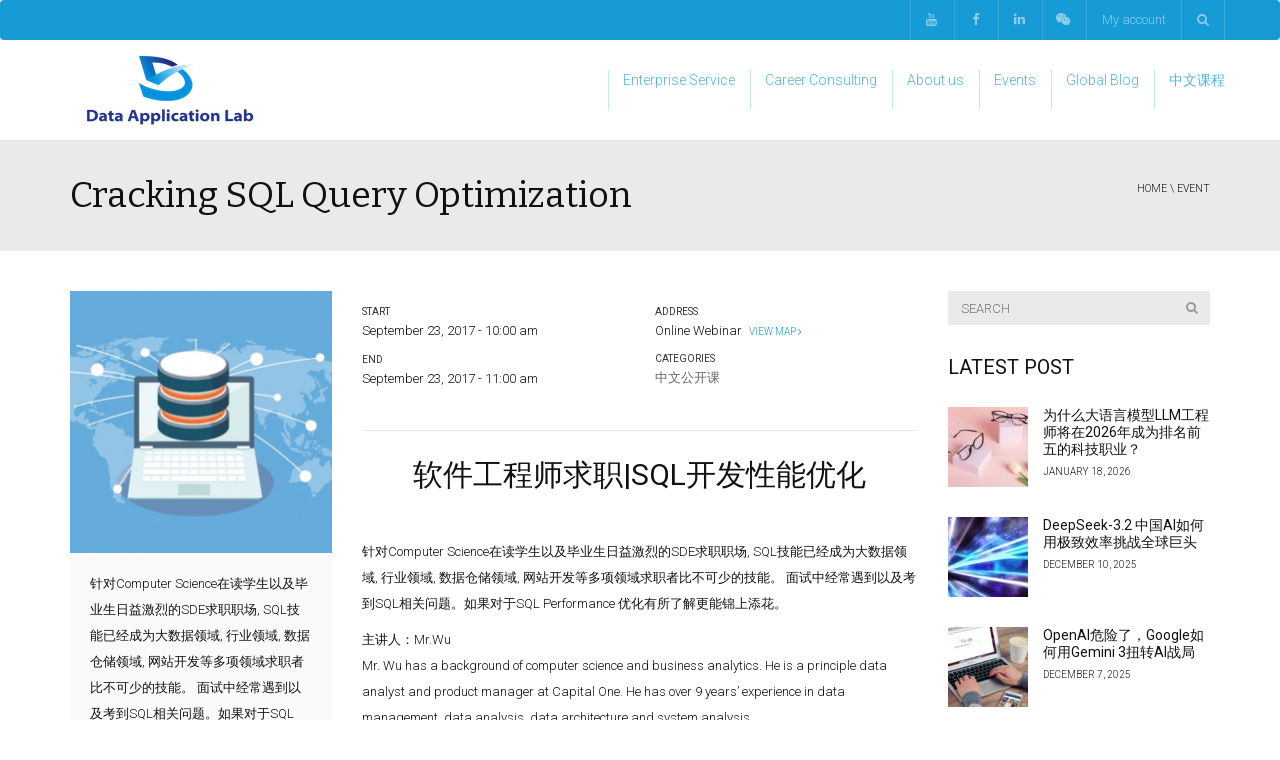

--- FILE ---
content_type: text/html; charset=UTF-8
request_url: https://www.dataapplab.com/event/sql-optimization/
body_size: 19429
content:
<!DOCTYPE html>
<!--[if IE 7]>
<html class="ie ie7" lang="en-US">
<![endif]-->
<!--[if IE 8]>
<html class="ie ie8" lang="en-US">
<![endif]-->
<!--[if !(IE 7) | !(IE 8)  ]><!-->
<html lang="en-US">
<!--<![endif]-->
<head>
<meta charset="UTF-8" />
<meta name="viewport" content="width=device-width, minimum-scale=1.0, initial-scale=1.0">
<title>Cracking SQL Query Optimization - Data Application Lab</title>
<link rel="profile" href="http://gmpg.org/xfn/11" />
<link rel="pingback" href="" />
<!--[if lt IE 9]>
<script src="https://www.dataapplab.com/wp-content/themes/university/js/html5.js" type="text/javascript"></script>
<![endif]-->
<!--[if lte IE 9]>
<link rel="stylesheet" type="text/css" href="https://www.dataapplab.com/wp-content/themes/university/css/ie.css" />
<![endif]-->
<style type="text/css" >
	@media only screen and (-webkit-min-device-pixel-ratio: 2),(min-resolution: 192dpi) {
		/* Retina Logo */
		.logo{background:url(https://www.dataapplab.com/wp-content/uploads/2016/10/DAL_Logo-1.png) no-repeat center; display:inline-block !important; background-size:contain;}
		.logo img{ opacity:0; visibility:hidden}
		.logo *{display:inline-block}
	}
</style>
	<meta property="og:image" content="https://www.dataapplab.com/wp-content/uploads/2017/09/9.23公开课网站图.png"/>
	<meta property="og:title" content="Cracking SQL Query Optimization"/>
	<meta property="og:url" content="https://www.dataapplab.com/event/sql-optimization/"/>
	<meta property="og:site_name" content="Data Application Lab"/>
	<meta property="og:type" content=""/>
	<meta property="og:description" content="针对Computer Science在读学生以及毕业生日益激烈的SDE求职职场, SQL技能已经成为大数据领域, 行业领域, 数据仓储领域, 网站开发等多项领域求职者比不可少的技能。 面试中经常遇到以及考到SQL相关问题。如果对于SQL Performance 优化有所了解更能锦上添花。 "/>
	<meta property="description" content="针对Computer Science在读学生以及毕业生日益激烈的SDE求职职场, SQL技能已经成为大数据领域, 行业领域, 数据仓储领域, 网站开发等多项领域求职者比不可少的技能。 面试中经常遇到以及考到SQL相关问题。如果对于SQL Performance 优化有所了解更能锦上添花。 "/>
	<meta name='robots' content='index, follow, max-image-preview:large, max-snippet:-1, max-video-preview:-1' />

	<!-- This site is optimized with the Yoast SEO plugin v23.2 - https://yoast.com/wordpress/plugins/seo/ -->
	<meta name="description" content="针对Computer Science在读学生以及毕业生日益激烈的SDE求职职场, SQL技能已经成为大数据领域, 行业领域, 数据仓储领域, 网站开发等多项领域求职者比不可少的技能。 面试中经常遇到以及考到SQL相关问题。如果对于SQL Performance 优化有所了解更能锦上添花。 " />
	<link rel="canonical" href="https://www.dataapplab.com/event/sql-optimization/" />
	<meta property="og:locale" content="en_US" />
	<meta property="og:type" content="article" />
	<meta property="og:title" content="Cracking SQL Query Optimization - Data Application Lab" />
	<meta property="og:description" content="针对Computer Science在读学生以及毕业生日益激烈的SDE求职职场, SQL技能已经成为大数据领域, 行业领域, 数据仓储领域, 网站开发等多项领域求职者比不可少的技能。 面试中经常遇到以及考到SQL相关问题。如果对于SQL Performance 优化有所了解更能锦上添花。 " />
	<meta property="og:url" content="https://www.dataapplab.com/event/sql-optimization/" />
	<meta property="og:site_name" content="Data Application Lab" />
	<meta property="article:publisher" content="https://www.facebook.com/dataapplab/" />
	<meta property="og:image" content="https://www.dataapplab.com/wp-content/uploads/2017/09/9.23公开课网站图.png" />
	<meta property="og:image:width" content="400" />
	<meta property="og:image:height" content="500" />
	<meta property="og:image:type" content="image/png" />
	<meta name="twitter:card" content="summary_large_image" />
	<script type="application/ld+json" class="yoast-schema-graph">{"@context":"https://schema.org","@graph":[{"@type":"WebPage","@id":"https://www.dataapplab.com/event/sql-optimization/","url":"https://www.dataapplab.com/event/sql-optimization/","name":"Cracking SQL Query Optimization - Data Application Lab","isPartOf":{"@id":"https://www.dataapplab.com/#website"},"primaryImageOfPage":{"@id":"https://www.dataapplab.com/event/sql-optimization/#primaryimage"},"image":{"@id":"https://www.dataapplab.com/event/sql-optimization/#primaryimage"},"thumbnailUrl":"https://www.dataapplab.com/wp-content/uploads/2017/09/9.23公开课网站图.png","datePublished":"2017-09-20T23:28:11+00:00","dateModified":"2017-09-20T23:28:11+00:00","description":"针对Computer Science在读学生以及毕业生日益激烈的SDE求职职场, SQL技能已经成为大数据领域, 行业领域, 数据仓储领域, 网站开发等多项领域求职者比不可少的技能。 面试中经常遇到以及考到SQL相关问题。如果对于SQL Performance 优化有所了解更能锦上添花。 ","breadcrumb":{"@id":"https://www.dataapplab.com/event/sql-optimization/#breadcrumb"},"inLanguage":"en-US","potentialAction":[{"@type":"ReadAction","target":["https://www.dataapplab.com/event/sql-optimization/"]}]},{"@type":"ImageObject","inLanguage":"en-US","@id":"https://www.dataapplab.com/event/sql-optimization/#primaryimage","url":"https://www.dataapplab.com/wp-content/uploads/2017/09/9.23公开课网站图.png","contentUrl":"https://www.dataapplab.com/wp-content/uploads/2017/09/9.23公开课网站图.png","width":400,"height":500},{"@type":"BreadcrumbList","@id":"https://www.dataapplab.com/event/sql-optimization/#breadcrumb","itemListElement":[{"@type":"ListItem","position":1,"name":"Home","item":"https://www.dataapplab.com/"},{"@type":"ListItem","position":2,"name":"Event","item":"https://www.dataapplab.com/event/"},{"@type":"ListItem","position":3,"name":"Cracking SQL Query Optimization"}]},{"@type":"WebSite","@id":"https://www.dataapplab.com/#website","url":"https://www.dataapplab.com/","name":"Data Application Lab","description":"Data Science Education and Consulting","publisher":{"@id":"https://www.dataapplab.com/#organization"},"potentialAction":[{"@type":"SearchAction","target":{"@type":"EntryPoint","urlTemplate":"https://www.dataapplab.com/?s={search_term_string}"},"query-input":"required name=search_term_string"}],"inLanguage":"en-US"},{"@type":"Organization","@id":"https://www.dataapplab.com/#organization","name":"Data Application Lab","url":"https://www.dataapplab.com/","logo":{"@type":"ImageObject","inLanguage":"en-US","@id":"https://www.dataapplab.com/#/schema/logo/image/","url":"https://www.dataapplab.com/wp-content/uploads/2018/04/DAL_Logo.jpg","contentUrl":"https://www.dataapplab.com/wp-content/uploads/2018/04/DAL_Logo.jpg","width":646,"height":292,"caption":"Data Application Lab"},"image":{"@id":"https://www.dataapplab.com/#/schema/logo/image/"},"sameAs":["https://www.facebook.com/dataapplab/","https://www.linkedin.com/company/7956968","https://www.youtube.com/c/DataApplicationLabOfficial"]}]}</script>
	<!-- / Yoast SEO plugin. -->


<link rel='dns-prefetch' href='//js.hs-scripts.com' />
<link rel='dns-prefetch' href='//fonts.googleapis.com' />
<link rel="alternate" type="application/rss+xml" title="Data Application Lab &raquo; Feed" href="https://www.dataapplab.com/feed/" />
<link rel="alternate" type="application/rss+xml" title="Data Application Lab &raquo; Comments Feed" href="https://www.dataapplab.com/comments/feed/" />
<script type="text/javascript">
/* <![CDATA[ */
window._wpemojiSettings = {"baseUrl":"https:\/\/s.w.org\/images\/core\/emoji\/15.0.3\/72x72\/","ext":".png","svgUrl":"https:\/\/s.w.org\/images\/core\/emoji\/15.0.3\/svg\/","svgExt":".svg","source":{"concatemoji":"https:\/\/www.dataapplab.com\/wp-includes\/js\/wp-emoji-release.min.js?ver=6.6.4"}};
/*! This file is auto-generated */
!function(i,n){var o,s,e;function c(e){try{var t={supportTests:e,timestamp:(new Date).valueOf()};sessionStorage.setItem(o,JSON.stringify(t))}catch(e){}}function p(e,t,n){e.clearRect(0,0,e.canvas.width,e.canvas.height),e.fillText(t,0,0);var t=new Uint32Array(e.getImageData(0,0,e.canvas.width,e.canvas.height).data),r=(e.clearRect(0,0,e.canvas.width,e.canvas.height),e.fillText(n,0,0),new Uint32Array(e.getImageData(0,0,e.canvas.width,e.canvas.height).data));return t.every(function(e,t){return e===r[t]})}function u(e,t,n){switch(t){case"flag":return n(e,"\ud83c\udff3\ufe0f\u200d\u26a7\ufe0f","\ud83c\udff3\ufe0f\u200b\u26a7\ufe0f")?!1:!n(e,"\ud83c\uddfa\ud83c\uddf3","\ud83c\uddfa\u200b\ud83c\uddf3")&&!n(e,"\ud83c\udff4\udb40\udc67\udb40\udc62\udb40\udc65\udb40\udc6e\udb40\udc67\udb40\udc7f","\ud83c\udff4\u200b\udb40\udc67\u200b\udb40\udc62\u200b\udb40\udc65\u200b\udb40\udc6e\u200b\udb40\udc67\u200b\udb40\udc7f");case"emoji":return!n(e,"\ud83d\udc26\u200d\u2b1b","\ud83d\udc26\u200b\u2b1b")}return!1}function f(e,t,n){var r="undefined"!=typeof WorkerGlobalScope&&self instanceof WorkerGlobalScope?new OffscreenCanvas(300,150):i.createElement("canvas"),a=r.getContext("2d",{willReadFrequently:!0}),o=(a.textBaseline="top",a.font="600 32px Arial",{});return e.forEach(function(e){o[e]=t(a,e,n)}),o}function t(e){var t=i.createElement("script");t.src=e,t.defer=!0,i.head.appendChild(t)}"undefined"!=typeof Promise&&(o="wpEmojiSettingsSupports",s=["flag","emoji"],n.supports={everything:!0,everythingExceptFlag:!0},e=new Promise(function(e){i.addEventListener("DOMContentLoaded",e,{once:!0})}),new Promise(function(t){var n=function(){try{var e=JSON.parse(sessionStorage.getItem(o));if("object"==typeof e&&"number"==typeof e.timestamp&&(new Date).valueOf()<e.timestamp+604800&&"object"==typeof e.supportTests)return e.supportTests}catch(e){}return null}();if(!n){if("undefined"!=typeof Worker&&"undefined"!=typeof OffscreenCanvas&&"undefined"!=typeof URL&&URL.createObjectURL&&"undefined"!=typeof Blob)try{var e="postMessage("+f.toString()+"("+[JSON.stringify(s),u.toString(),p.toString()].join(",")+"));",r=new Blob([e],{type:"text/javascript"}),a=new Worker(URL.createObjectURL(r),{name:"wpTestEmojiSupports"});return void(a.onmessage=function(e){c(n=e.data),a.terminate(),t(n)})}catch(e){}c(n=f(s,u,p))}t(n)}).then(function(e){for(var t in e)n.supports[t]=e[t],n.supports.everything=n.supports.everything&&n.supports[t],"flag"!==t&&(n.supports.everythingExceptFlag=n.supports.everythingExceptFlag&&n.supports[t]);n.supports.everythingExceptFlag=n.supports.everythingExceptFlag&&!n.supports.flag,n.DOMReady=!1,n.readyCallback=function(){n.DOMReady=!0}}).then(function(){return e}).then(function(){var e;n.supports.everything||(n.readyCallback(),(e=n.source||{}).concatemoji?t(e.concatemoji):e.wpemoji&&e.twemoji&&(t(e.twemoji),t(e.wpemoji)))}))}((window,document),window._wpemojiSettings);
/* ]]> */
</script>
<style id='wp-emoji-styles-inline-css' type='text/css'>

	img.wp-smiley, img.emoji {
		display: inline !important;
		border: none !important;
		box-shadow: none !important;
		height: 1em !important;
		width: 1em !important;
		margin: 0 0.07em !important;
		vertical-align: -0.1em !important;
		background: none !important;
		padding: 0 !important;
	}
</style>
<link rel='stylesheet' id='wp-block-library-css' href='https://www.dataapplab.com/wp-includes/css/dist/block-library/style.min.css?ver=6.6.4' type='text/css' media='all' />
<link rel='stylesheet' id='wp-components-css' href='https://www.dataapplab.com/wp-includes/css/dist/components/style.min.css?ver=6.6.4' type='text/css' media='all' />
<link rel='stylesheet' id='wp-preferences-css' href='https://www.dataapplab.com/wp-includes/css/dist/preferences/style.min.css?ver=6.6.4' type='text/css' media='all' />
<link rel='stylesheet' id='wp-block-editor-css' href='https://www.dataapplab.com/wp-includes/css/dist/block-editor/style.min.css?ver=6.6.4' type='text/css' media='all' />
<link rel='stylesheet' id='wp-reusable-blocks-css' href='https://www.dataapplab.com/wp-includes/css/dist/reusable-blocks/style.min.css?ver=6.6.4' type='text/css' media='all' />
<link rel='stylesheet' id='wp-patterns-css' href='https://www.dataapplab.com/wp-includes/css/dist/patterns/style.min.css?ver=6.6.4' type='text/css' media='all' />
<link rel='stylesheet' id='wp-editor-css' href='https://www.dataapplab.com/wp-includes/css/dist/editor/style.min.css?ver=6.6.4' type='text/css' media='all' />
<link rel='stylesheet' id='sjb_shortcode_block-cgb-style-css-css' href='https://www.dataapplab.com/wp-content/plugins/simple-job-board/sjb-block/dist/blocks.style.build.css' type='text/css' media='all' />
<style id='pdfemb-pdf-embedder-viewer-style-inline-css' type='text/css'>
.wp-block-pdfemb-pdf-embedder-viewer{max-width:none}

</style>
<style id='classic-theme-styles-inline-css' type='text/css'>
/*! This file is auto-generated */
.wp-block-button__link{color:#fff;background-color:#32373c;border-radius:9999px;box-shadow:none;text-decoration:none;padding:calc(.667em + 2px) calc(1.333em + 2px);font-size:1.125em}.wp-block-file__button{background:#32373c;color:#fff;text-decoration:none}
</style>
<style id='global-styles-inline-css' type='text/css'>
:root{--wp--preset--aspect-ratio--square: 1;--wp--preset--aspect-ratio--4-3: 4/3;--wp--preset--aspect-ratio--3-4: 3/4;--wp--preset--aspect-ratio--3-2: 3/2;--wp--preset--aspect-ratio--2-3: 2/3;--wp--preset--aspect-ratio--16-9: 16/9;--wp--preset--aspect-ratio--9-16: 9/16;--wp--preset--color--black: #000000;--wp--preset--color--cyan-bluish-gray: #abb8c3;--wp--preset--color--white: #ffffff;--wp--preset--color--pale-pink: #f78da7;--wp--preset--color--vivid-red: #cf2e2e;--wp--preset--color--luminous-vivid-orange: #ff6900;--wp--preset--color--luminous-vivid-amber: #fcb900;--wp--preset--color--light-green-cyan: #7bdcb5;--wp--preset--color--vivid-green-cyan: #00d084;--wp--preset--color--pale-cyan-blue: #8ed1fc;--wp--preset--color--vivid-cyan-blue: #0693e3;--wp--preset--color--vivid-purple: #9b51e0;--wp--preset--gradient--vivid-cyan-blue-to-vivid-purple: linear-gradient(135deg,rgba(6,147,227,1) 0%,rgb(155,81,224) 100%);--wp--preset--gradient--light-green-cyan-to-vivid-green-cyan: linear-gradient(135deg,rgb(122,220,180) 0%,rgb(0,208,130) 100%);--wp--preset--gradient--luminous-vivid-amber-to-luminous-vivid-orange: linear-gradient(135deg,rgba(252,185,0,1) 0%,rgba(255,105,0,1) 100%);--wp--preset--gradient--luminous-vivid-orange-to-vivid-red: linear-gradient(135deg,rgba(255,105,0,1) 0%,rgb(207,46,46) 100%);--wp--preset--gradient--very-light-gray-to-cyan-bluish-gray: linear-gradient(135deg,rgb(238,238,238) 0%,rgb(169,184,195) 100%);--wp--preset--gradient--cool-to-warm-spectrum: linear-gradient(135deg,rgb(74,234,220) 0%,rgb(151,120,209) 20%,rgb(207,42,186) 40%,rgb(238,44,130) 60%,rgb(251,105,98) 80%,rgb(254,248,76) 100%);--wp--preset--gradient--blush-light-purple: linear-gradient(135deg,rgb(255,206,236) 0%,rgb(152,150,240) 100%);--wp--preset--gradient--blush-bordeaux: linear-gradient(135deg,rgb(254,205,165) 0%,rgb(254,45,45) 50%,rgb(107,0,62) 100%);--wp--preset--gradient--luminous-dusk: linear-gradient(135deg,rgb(255,203,112) 0%,rgb(199,81,192) 50%,rgb(65,88,208) 100%);--wp--preset--gradient--pale-ocean: linear-gradient(135deg,rgb(255,245,203) 0%,rgb(182,227,212) 50%,rgb(51,167,181) 100%);--wp--preset--gradient--electric-grass: linear-gradient(135deg,rgb(202,248,128) 0%,rgb(113,206,126) 100%);--wp--preset--gradient--midnight: linear-gradient(135deg,rgb(2,3,129) 0%,rgb(40,116,252) 100%);--wp--preset--font-size--small: 13px;--wp--preset--font-size--medium: 20px;--wp--preset--font-size--large: 36px;--wp--preset--font-size--x-large: 42px;--wp--preset--font-family--inter: "Inter", sans-serif;--wp--preset--font-family--cardo: Cardo;--wp--preset--spacing--20: 0.44rem;--wp--preset--spacing--30: 0.67rem;--wp--preset--spacing--40: 1rem;--wp--preset--spacing--50: 1.5rem;--wp--preset--spacing--60: 2.25rem;--wp--preset--spacing--70: 3.38rem;--wp--preset--spacing--80: 5.06rem;--wp--preset--shadow--natural: 6px 6px 9px rgba(0, 0, 0, 0.2);--wp--preset--shadow--deep: 12px 12px 50px rgba(0, 0, 0, 0.4);--wp--preset--shadow--sharp: 6px 6px 0px rgba(0, 0, 0, 0.2);--wp--preset--shadow--outlined: 6px 6px 0px -3px rgba(255, 255, 255, 1), 6px 6px rgba(0, 0, 0, 1);--wp--preset--shadow--crisp: 6px 6px 0px rgba(0, 0, 0, 1);}:where(.is-layout-flex){gap: 0.5em;}:where(.is-layout-grid){gap: 0.5em;}body .is-layout-flex{display: flex;}.is-layout-flex{flex-wrap: wrap;align-items: center;}.is-layout-flex > :is(*, div){margin: 0;}body .is-layout-grid{display: grid;}.is-layout-grid > :is(*, div){margin: 0;}:where(.wp-block-columns.is-layout-flex){gap: 2em;}:where(.wp-block-columns.is-layout-grid){gap: 2em;}:where(.wp-block-post-template.is-layout-flex){gap: 1.25em;}:where(.wp-block-post-template.is-layout-grid){gap: 1.25em;}.has-black-color{color: var(--wp--preset--color--black) !important;}.has-cyan-bluish-gray-color{color: var(--wp--preset--color--cyan-bluish-gray) !important;}.has-white-color{color: var(--wp--preset--color--white) !important;}.has-pale-pink-color{color: var(--wp--preset--color--pale-pink) !important;}.has-vivid-red-color{color: var(--wp--preset--color--vivid-red) !important;}.has-luminous-vivid-orange-color{color: var(--wp--preset--color--luminous-vivid-orange) !important;}.has-luminous-vivid-amber-color{color: var(--wp--preset--color--luminous-vivid-amber) !important;}.has-light-green-cyan-color{color: var(--wp--preset--color--light-green-cyan) !important;}.has-vivid-green-cyan-color{color: var(--wp--preset--color--vivid-green-cyan) !important;}.has-pale-cyan-blue-color{color: var(--wp--preset--color--pale-cyan-blue) !important;}.has-vivid-cyan-blue-color{color: var(--wp--preset--color--vivid-cyan-blue) !important;}.has-vivid-purple-color{color: var(--wp--preset--color--vivid-purple) !important;}.has-black-background-color{background-color: var(--wp--preset--color--black) !important;}.has-cyan-bluish-gray-background-color{background-color: var(--wp--preset--color--cyan-bluish-gray) !important;}.has-white-background-color{background-color: var(--wp--preset--color--white) !important;}.has-pale-pink-background-color{background-color: var(--wp--preset--color--pale-pink) !important;}.has-vivid-red-background-color{background-color: var(--wp--preset--color--vivid-red) !important;}.has-luminous-vivid-orange-background-color{background-color: var(--wp--preset--color--luminous-vivid-orange) !important;}.has-luminous-vivid-amber-background-color{background-color: var(--wp--preset--color--luminous-vivid-amber) !important;}.has-light-green-cyan-background-color{background-color: var(--wp--preset--color--light-green-cyan) !important;}.has-vivid-green-cyan-background-color{background-color: var(--wp--preset--color--vivid-green-cyan) !important;}.has-pale-cyan-blue-background-color{background-color: var(--wp--preset--color--pale-cyan-blue) !important;}.has-vivid-cyan-blue-background-color{background-color: var(--wp--preset--color--vivid-cyan-blue) !important;}.has-vivid-purple-background-color{background-color: var(--wp--preset--color--vivid-purple) !important;}.has-black-border-color{border-color: var(--wp--preset--color--black) !important;}.has-cyan-bluish-gray-border-color{border-color: var(--wp--preset--color--cyan-bluish-gray) !important;}.has-white-border-color{border-color: var(--wp--preset--color--white) !important;}.has-pale-pink-border-color{border-color: var(--wp--preset--color--pale-pink) !important;}.has-vivid-red-border-color{border-color: var(--wp--preset--color--vivid-red) !important;}.has-luminous-vivid-orange-border-color{border-color: var(--wp--preset--color--luminous-vivid-orange) !important;}.has-luminous-vivid-amber-border-color{border-color: var(--wp--preset--color--luminous-vivid-amber) !important;}.has-light-green-cyan-border-color{border-color: var(--wp--preset--color--light-green-cyan) !important;}.has-vivid-green-cyan-border-color{border-color: var(--wp--preset--color--vivid-green-cyan) !important;}.has-pale-cyan-blue-border-color{border-color: var(--wp--preset--color--pale-cyan-blue) !important;}.has-vivid-cyan-blue-border-color{border-color: var(--wp--preset--color--vivid-cyan-blue) !important;}.has-vivid-purple-border-color{border-color: var(--wp--preset--color--vivid-purple) !important;}.has-vivid-cyan-blue-to-vivid-purple-gradient-background{background: var(--wp--preset--gradient--vivid-cyan-blue-to-vivid-purple) !important;}.has-light-green-cyan-to-vivid-green-cyan-gradient-background{background: var(--wp--preset--gradient--light-green-cyan-to-vivid-green-cyan) !important;}.has-luminous-vivid-amber-to-luminous-vivid-orange-gradient-background{background: var(--wp--preset--gradient--luminous-vivid-amber-to-luminous-vivid-orange) !important;}.has-luminous-vivid-orange-to-vivid-red-gradient-background{background: var(--wp--preset--gradient--luminous-vivid-orange-to-vivid-red) !important;}.has-very-light-gray-to-cyan-bluish-gray-gradient-background{background: var(--wp--preset--gradient--very-light-gray-to-cyan-bluish-gray) !important;}.has-cool-to-warm-spectrum-gradient-background{background: var(--wp--preset--gradient--cool-to-warm-spectrum) !important;}.has-blush-light-purple-gradient-background{background: var(--wp--preset--gradient--blush-light-purple) !important;}.has-blush-bordeaux-gradient-background{background: var(--wp--preset--gradient--blush-bordeaux) !important;}.has-luminous-dusk-gradient-background{background: var(--wp--preset--gradient--luminous-dusk) !important;}.has-pale-ocean-gradient-background{background: var(--wp--preset--gradient--pale-ocean) !important;}.has-electric-grass-gradient-background{background: var(--wp--preset--gradient--electric-grass) !important;}.has-midnight-gradient-background{background: var(--wp--preset--gradient--midnight) !important;}.has-small-font-size{font-size: var(--wp--preset--font-size--small) !important;}.has-medium-font-size{font-size: var(--wp--preset--font-size--medium) !important;}.has-large-font-size{font-size: var(--wp--preset--font-size--large) !important;}.has-x-large-font-size{font-size: var(--wp--preset--font-size--x-large) !important;}
:where(.wp-block-post-template.is-layout-flex){gap: 1.25em;}:where(.wp-block-post-template.is-layout-grid){gap: 1.25em;}
:where(.wp-block-columns.is-layout-flex){gap: 2em;}:where(.wp-block-columns.is-layout-grid){gap: 2em;}
:root :where(.wp-block-pullquote){font-size: 1.5em;line-height: 1.6;}
</style>
<link rel='stylesheet' id='simple-job-board-google-fonts-css' href='https://fonts.googleapis.com/css?family=Roboto%3A100%2C100i%2C300%2C300i%2C400%2C400i%2C500%2C500i%2C700%2C700i%2C900%2C900i&#038;ver=2.12.3' type='text/css' media='all' />
<link rel='stylesheet' id='sjb-fontawesome-css' href='https://www.dataapplab.com/wp-content/plugins/simple-job-board/includes/css/font-awesome.min.css?ver=5.15.4' type='text/css' media='all' />
<link rel='stylesheet' id='simple-job-board-jquery-ui-css' href='https://www.dataapplab.com/wp-content/plugins/simple-job-board/public/css/jquery-ui.css?ver=1.12.1' type='text/css' media='all' />
<link rel='stylesheet' id='simple-job-board-frontend-css' href='https://www.dataapplab.com/wp-content/plugins/simple-job-board/public/css/simple-job-board-public.css?ver=3.0.0' type='text/css' media='all' />
<link rel='stylesheet' id='woocommerce-layout-css' href='https://www.dataapplab.com/wp-content/plugins/woocommerce/assets/css/woocommerce-layout.css?ver=9.1.5' type='text/css' media='all' />
<link rel='stylesheet' id='woocommerce-smallscreen-css' href='https://www.dataapplab.com/wp-content/plugins/woocommerce/assets/css/woocommerce-smallscreen.css?ver=9.1.5' type='text/css' media='only screen and (max-width: 768px)' />
<link rel='stylesheet' id='woocommerce-general-css' href='https://www.dataapplab.com/wp-content/plugins/woocommerce/assets/css/woocommerce.css?ver=9.1.5' type='text/css' media='all' />
<style id='woocommerce-inline-inline-css' type='text/css'>
.woocommerce form .form-row .required { visibility: visible; }
</style>
<link rel='stylesheet' id='wp-pagenavi-css' href='https://www.dataapplab.com/wp-content/plugins/wp-pagenavi/pagenavi-css.css?ver=2.70' type='text/css' media='all' />
<link rel='stylesheet' id='bootstrap-css' href='https://www.dataapplab.com/wp-content/themes/university/css/bootstrap.min.css?ver=6.6.4' type='text/css' media='all' />
<link rel='stylesheet' id='font-awesome-css' href='https://www.dataapplab.com/wp-content/themes/university/fonts/css/font-awesome.min.css?ver=6.6.4' type='text/css' media='all' />
<link rel='stylesheet' id='owl-carousel-css' href='https://www.dataapplab.com/wp-content/themes/university/js/owl-carousel/owl.carousel.css?ver=6.6.4' type='text/css' media='all' />
<link rel='stylesheet' id='owl-carousel-theme-css' href='https://www.dataapplab.com/wp-content/themes/university/js/owl-carousel/owl.theme.css?ver=6.6.4' type='text/css' media='all' />
<link rel='stylesheet' id='parent-style-css' href='https://www.dataapplab.com/wp-content/themes/university/style.css?ver=6.6.4' type='text/css' media='all' />
<link rel='stylesheet' id='google-font-css' href='//fonts.googleapis.com/css?family=Roboto%3A400%2C300%2C500%2C400italic%2C700%2C500italic%2FScript%3Alatin-ext%7CBitter&#038;ver=6.6.4' type='text/css' media='all' />
<link rel='stylesheet' id='style-css' href='https://www.dataapplab.com/wp-content/themes/university-child/style.css?ver=6.6.4' type='text/css' media='all' />
<script type="text/javascript" src="https://www.dataapplab.com/wp-content/plugins/jquery-updater/js/jquery-3.7.1.min.js?ver=3.7.1" id="jquery-core-js"></script>
<script type="text/javascript" src="https://www.dataapplab.com/wp-content/plugins/jquery-updater/js/jquery-migrate-3.5.2.min.js?ver=3.5.2" id="jquery-migrate-js"></script>
<script type="text/javascript" src="https://www.dataapplab.com/wp-content/plugins/woocommerce/assets/js/jquery-blockui/jquery.blockUI.min.js?ver=2.7.0-wc.9.1.5" id="jquery-blockui-js" data-wp-strategy="defer"></script>
<script type="text/javascript" id="wc-add-to-cart-js-extra">
/* <![CDATA[ */
var wc_add_to_cart_params = {"ajax_url":"\/wp-admin\/admin-ajax.php","wc_ajax_url":"\/?wc-ajax=%%endpoint%%","i18n_view_cart":"View cart","cart_url":"https:\/\/www.dataapplab.com\/cart\/","is_cart":"","cart_redirect_after_add":"no"};
/* ]]> */
</script>
<script type="text/javascript" src="https://www.dataapplab.com/wp-content/plugins/woocommerce/assets/js/frontend/add-to-cart.min.js?ver=9.1.5" id="wc-add-to-cart-js" data-wp-strategy="defer"></script>
<script type="text/javascript" src="https://www.dataapplab.com/wp-content/plugins/woocommerce/assets/js/js-cookie/js.cookie.min.js?ver=2.1.4-wc.9.1.5" id="js-cookie-js" defer="defer" data-wp-strategy="defer"></script>
<script type="text/javascript" id="woocommerce-js-extra">
/* <![CDATA[ */
var woocommerce_params = {"ajax_url":"\/wp-admin\/admin-ajax.php","wc_ajax_url":"\/?wc-ajax=%%endpoint%%"};
/* ]]> */
</script>
<script type="text/javascript" src="https://www.dataapplab.com/wp-content/plugins/woocommerce/assets/js/frontend/woocommerce.min.js?ver=9.1.5" id="woocommerce-js" defer="defer" data-wp-strategy="defer"></script>
<script type="text/javascript" src="https://www.dataapplab.com/wp-content/plugins/js_composer/assets/js/vendors/woocommerce-add-to-cart.js?ver=6.4.1" id="vc_woocommerce-add-to-cart-js-js"></script>
<link rel="https://api.w.org/" href="https://www.dataapplab.com/wp-json/" /><link rel="EditURI" type="application/rsd+xml" title="RSD" href="https://www.dataapplab.com/xmlrpc.php?rsd" />
<meta name="generator" content="WordPress 6.6.4" />
<meta name="generator" content="WooCommerce 9.1.5" />
<link rel='shortlink' href='https://www.dataapplab.com/?p=12650' />
<link rel="alternate" title="oEmbed (JSON)" type="application/json+oembed" href="https://www.dataapplab.com/wp-json/oembed/1.0/embed?url=https%3A%2F%2Fwww.dataapplab.com%2Fevent%2Fsql-optimization%2F" />
<link rel="alternate" title="oEmbed (XML)" type="text/xml+oembed" href="https://www.dataapplab.com/wp-json/oembed/1.0/embed?url=https%3A%2F%2Fwww.dataapplab.com%2Fevent%2Fsql-optimization%2F&#038;format=xml" />
<script>
  (function(i,s,o,g,r,a,m){i['GoogleAnalyticsObject']=r;i[r]=i[r]||function(){
  (i[r].q=i[r].q||[]).push(arguments)},i[r].l=1*new Date();a=s.createElement(o),
  m=s.getElementsByTagName(o)[0];a.async=1;a.src=g;m.parentNode.insertBefore(a,m)
  })(window,document,'script','https://www.google-analytics.com/analytics.js','ga');

  ga('create', 'UA-89544867-1', 'auto');
  ga('send', 'pageview');

</script>
			<!-- DO NOT COPY THIS SNIPPET! Start of Page Analytics Tracking for HubSpot WordPress plugin v11.1.34-->
			<script class="hsq-set-content-id" data-content-id="blog-post">
				var _hsq = _hsq || [];
				_hsq.push(["setContentType", "blog-post"]);
			</script>
			<!-- DO NOT COPY THIS SNIPPET! End of Page Analytics Tracking for HubSpot WordPress plugin -->
			
            <style type="text/css">
                
            /* SJB Fonts */
                                .sjb-page {
                        font-family: "Roboto", sans-serif;
                    }
            
                /* Job Filters Background Color */
                .sjb-page .sjb-filters
                {
                    background-color: #f2f2f2;
                }
                                                    
                /* Listing & Detail Page Title Color */
                .sjb-page .list-data .v1 .job-info h4 a , 
                .sjb-page .list-data .v2 .job-info h4 a              
                {
                    color: #3b3a3c;
                }                
                                                    
                /* Job Detail Page Headings */
                .sjb-page .sjb-detail .list-data .v1 h3,
                .sjb-page .sjb-detail .list-data .v2 h3,
                .sjb-page .sjb-detail .list-data ul li::before,
                .sjb-page .sjb-detail .list-data .v1 .job-detail h3,
                .sjb-page .sjb-detail .list-data .v2 .job-detail h3,
                .sjb-page .sjb-archive-page .job-title,
                .sjb-page .job-features h3
                {
                    color: #3297fa; 
                }
                                                    
                /* Fontawesome Icon Color */
                .sjb-page .list-data .v1 .job-type i,
                .sjb-page .list-data .v1 .job-location i,
                .sjb-page .list-data .v1 .job-date i,
                .sjb-page .list-data .v2 .job-type i,
                .sjb-page .list-data .v2 .job-location i,
                .sjb-page .list-data .v2 .job-date i,
                .sjb-page .sjb-detail .list-data .v2 .job-features .sjb-title-value h4 i,
                .sjb-listing .list-data .v2 .job-features .sjb-title-value h4 i
                {
                    color: #3b3a3c;
                }

                /* Fontawesome Text Color */
                .sjb-page .list-data .v1 .job-type,
                .sjb-page .list-data .v1 .job-location,
                .sjb-page .list-data .v1 .job-date,
                .sjb-page .list-data .v2 .job-type,
                .sjb-page .list-data .v2 .job-location,
                .sjb-page .list-data .v2 .job-date
                {
                    color: #3297fa;
                }
                                                    
                /* Job Filters-> All Buttons Background Color */
                .sjb-page .btn-primary,
                .sjb-page .btn-primary:hover,
                .sjb-page .btn-primary:active:hover,
                .sjb-page .btn-primary:active:focus,
                .sjb-page .sjb-detail .jobpost-form .file div,                
                .sjb-page .sjb-detail .jobpost-form .file:hover div
                {
                    background-color: #3297fa !important;
                    color: #fff !important;
                }
                
                .sjb-page .sjb-listing a.sjb_view_more_btn,
                .sjb-page .sjb-listing a.sjb_view_less_btn
                {
                    
                    color: #3297fa !important;
                }

                /* Pagination Text Color */
                /* Pagination Background Color */                
                .sjb-page .pagination li.list-item span.current,
                .sjb-page .pagination li.list-item a:hover, 
                .sjb-page .pagination li.list-item span.current:hover
                {
                    background: #3297fa;
                    border-color: #3297fa;                    
                    color: #fff;
                }
                                                    
            </style>        
            	<noscript><style>.woocommerce-product-gallery{ opacity: 1 !important; }</style></noscript>
	<meta name="generator" content="Powered by WPBakery Page Builder - drag and drop page builder for WordPress."/>
<style type="text/css" id="custom-background-css">
body.custom-background { background-color: #ffffff; }
</style>
	<style id='wp-fonts-local' type='text/css'>
@font-face{font-family:Inter;font-style:normal;font-weight:300 900;font-display:fallback;src:url('https://www.dataapplab.com/wp-content/plugins/woocommerce/assets/fonts/Inter-VariableFont_slnt,wght.woff2') format('woff2');font-stretch:normal;}
@font-face{font-family:Cardo;font-style:normal;font-weight:400;font-display:fallback;src:url('https://www.dataapplab.com/wp-content/plugins/woocommerce/assets/fonts/cardo_normal_400.woff2') format('woff2');}
</style>
<link rel="icon" href="https://www.dataapplab.com/wp-content/uploads/2016/10/cropped-DAL_3D_LogoOnly_Square_300px-32x32.png" sizes="32x32" />
<link rel="icon" href="https://www.dataapplab.com/wp-content/uploads/2016/10/cropped-DAL_3D_LogoOnly_Square_300px-192x192.png" sizes="192x192" />
<link rel="apple-touch-icon" href="https://www.dataapplab.com/wp-content/uploads/2016/10/cropped-DAL_3D_LogoOnly_Square_300px-180x180.png" />
<meta name="msapplication-TileImage" content="https://www.dataapplab.com/wp-content/uploads/2016/10/cropped-DAL_3D_LogoOnly_Square_300px-270x270.png" />
<!-- custom css -->
				<style type="text/css">    .main-color-1, .main-color-1-hover:hover, a:hover, a:focus,
    header .multi-column > .dropdown-menu>li>a:hover,
    header .multi-column > .dropdown-menu .menu-column>li>a:hover,
    #main-nav.nav-style-2 .navbar-nav>li:hover>a,
    #main-nav.nav-style-2 .navbar-nav>.current-menu-item>a,
    #main-nav.nav-style-3 .navbar-nav>li:hover>a,
    #main-nav.nav-style-3 .navbar-nav>.current-menu-item>a,
    .item-meta a:not(.btn):hover,
    .map-link.small-text,
    .single-u_event .event-info .cat-link:hover,
    .single-course-detail .cat-link:hover,
    .related-event .ev-title a:hover,
    #checkout-uni li.active a,
    .woocommerce-review-link,
    .woocommerce #content div.product p.price,
    .woocommerce-tabs .active,
    .woocommerce p.stars a, .woocommerce-page p.stars a,
    .woocommerce .star-rating:before, .woocommerce-page .star-rating:before, .woocommerce .star-rating span:before, .woocommerce-page .star-rating span:before, .woocommerce ul.products li.product .price, .woocommerce-page ul.products li.product .price,
    .woocommerce .uni-thankyou-page .order_item .product-name,
    .woocommerce .uni-thankyou-page .addresses h3,
    .wpb_wrapper .wpb_content_element .wpb_tabs_nav li.ui-tabs-active, .wpb_wrapper .wpb_content_element .wpb_tabs_nav li:hover,
    .wpb_wrapper .wpb_content_element .wpb_tabs_nav li.ui-tabs-active a, .wpb_wrapper .wpb_content_element .wpb_tabs_nav li:hover a,
    li.bbp-topic-title .bbp-topic-permalink:hover, #bbpress-forums li.bbp-body ul.topic .bbp-topic-title:hover a, #bbpress-forums li.bbp-body ul.forum .bbp-forum-info:hover .bbp-forum-title,
    #bbpress-forums li.bbp-body ul.topic .bbp-topic-title:hover:before, #bbpress-forums li.bbp-body ul.forum .bbp-forum-info:hover:before,
    #bbpress-forums .bbp-body li.bbp-forum-freshness .bbp-author-name,
    .bbp-topic-meta .bbp-topic-started-by a,
    div.bbp-template-notice a.bbp-author-name,
    #bbpress-forums .bbp-body li.bbp-topic-freshness .bbp-author-name,
    #bbpress-forums #bbp-user-wrapper h2.entry-title,
    .bbp-reply-header .bbp-meta a:hover,
    .member-tax a:hover,
    #bbpress-forums #subscription-toggle a,
    .uni-orderbar .dropdown-menu li a:hover,
    .main-menu.affix .sticky-gototop:hover{
        color:#179bd7;
    }
    .related-item .price{color:#179bd7 !important;}
    .main-color-1-bg, .main-color-1-bg-hover:hover,
    input[type=submit],
    table:not(.shop_table)>thead, table:not(.shop_table)>tbody>tr:hover>td, table:not(.shop_table)>tbody>tr:hover>th,
    header .dropdown-menu>li>a:hover, header .dropdown-menu>li>a:focus,
    header .multi-column > .dropdown-menu li.menu-item:hover,
	header .multi-column > .dropdown-menu .menu-column li.menu-item:hover,
    .un-icon:hover, .dark-div .un-icon:hover,
    .woocommerce-cart .shop_table.cart thead tr,
    .uni-addtocart .add-text,
    .event-classic-item .item-thumbnail:hover a:before,
    .owl-theme .owl-controls .owl-page.active span, .owl-theme .owl-controls.clickable .owl-page:hover span,
    .course-list-table>tbody>tr:hover>td, .course-list-table>tbody>tr:hover>th,
    .project-item:hover .project-item-excerpt,
    .navbar-inverse .navbar-nav>li>a:after, .navbar-inverse .navbar-nav>li>a:focus:after,
    .topnav-sidebar #lang_sel_click ul ul a:hover,
    div.bbp-submit-wrapper .button,
	.topnav-sidebar #lang_sel ul ul a:hover{
        background-color:#179bd7;
    }
    #sidebar .widget_nav_menu  #widget-inner ul li a:hover,
    .main-color-1-border{
        border-color:#179bd7;
    }
    .btn-primary, .un-button-2, .un-button-2-lg,
    .woocommerce a.button, .woocommerce button.button, .woocommerce input.button, .woocommerce #respond input#submit, .woocommerce #content input.button, .woocommerce-page a.button, 				    .woocommerce-page button.button, .woocommerce-page input.button, .woocommerce-page #respond input#submit, .woocommerce-page #content input.button,
    .woocommerce #review_form #respond .form-submit input, .woocommerce-page #review_form #respond .form-submit input,
    .wpb_wrapper .wpb_accordion .wpb_accordion_wrapper .ui-accordion-header-active, .wpb_wrapper .wpb_accordion .wpb_accordion_wrapper .wpb_accordion_header:hover,
    .wpb_wrapper .wpb_toggle:hover, #content .wpb_wrapper h4.wpb_toggle:hover, .wpb_wrapper #content h4.wpb_toggle:hover,
	.wpb_wrapper .wpb_toggle_title_active, #content .wpb_wrapper h4.wpb_toggle_title_active, .wpb_wrapper #content h4.wpb_toggle_title_active{
    	background-color: #179bd7;
    	border-color: #179bd7;
    }
    .woocommerce ul.products li.product .onsale, .woocommerce-page ul.products li.product .onsale,
    .single-product.woocommerce .images span.onsale, .single-product.woocommerce-page .images span.onsale,
    #sidebar .widget_nav_menu  #widget-inner ul li a:hover,
    .woocommerce a.button, .woocommerce button.button, .woocommerce input.button, .woocommerce #respond input#submit, .woocommerce #content input.button, .woocommerce-page a.button, 				    .woocommerce-page button.button, .woocommerce-page input.button, .woocommerce-page #respond input#submit, .woocommerce-page #content input.button,
    .woocommerce #review_form #respond .form-submit input, .woocommerce-page #review_form #respond .form-submit input,
    .main-menu.affix .navbar-nav>.current-menu-item>a,
    .main-menu.affix .navbar-nav>.current-menu-item>a:focus,
    #bbpress-forums li.bbp-header,
    #bbpress-forums div.bbp-reply-author .bbp-author-role,
    #bbp-search-form #bbp_search_submit,
    #bbpress-forums #bbp-single-user-details #bbp-user-navigation li:hover,
    #main-nav .main-menu.affix .navbar-nav>li:hover>a{
        background:#179bd7;
    }
    .woocommerce a.button, .woocommerce button.button, .woocommerce input.button, .woocommerce #respond input#submit, .woocommerce #content input.button, .woocommerce-page a.button, 	    
    .woocommerce-page button.button, .woocommerce-page input.button, .woocommerce-page #respond input#submit, .woocommerce-page #content input.button, .woocommerce a.button.alt, 
    .woocommerce button.button.alt, .woocommerce input.button.alt, .woocommerce #respond input#submit.alt, .woocommerce #content input.button.alt, .woocommerce-page a.button.alt,
    .woocommerce-page button.button.alt, .woocommerce-page input.button.alt, .woocommerce-page #respond input#submit.alt, .woocommerce-page #content input.button.alt, 
    .woocommerce #review_form #respond .form-submit input, .woocommerce-page #review_form #respond .form-submit input{background:#179bd7;}
    .thumbnail-overlay {
    	background: rgba(23,155,215,0.8);
    }
    
    .event-default-red ,
    .container.cal-event-list .event-btt:hover,
    #calendar-options .right-options ul li ul li:hover, #calendar-options .right-options ul li ul li:hover a,
    #stm-list-calendar .panel-group .panel .panel-heading .panel-title a.collapsed:hover { background:#179bd7 !important;}
    
    .cal-day-weekend span[data-cal-date],
    #cal-slide-content a.event-item:hover, .cal-slide-content a.event-item:hover,
    .container.cal-event-list .owl-controls .owl-prev:hover i:before, 
    .container.cal-event-list .close-button:hover i:before,
    #calendar-options a:hover,
    .container.cal-event-list .owl-controls .owl-next:hover i:before,
    #calendar-options a.active {color:#179bd7 !important;}
    .container.cal-event-list .owl-controls .owl-prev:hover,
    .container.cal-event-list .owl-controls .owl-next:hover,
    .container.cal-event-list .close-button:hover{border-color: #179bd7 !important;}
    #stm-list-calendar .panel-group .panel .panel-heading .panel-title a.collapsed > .arrow-down{border-top: 0px !important; border-left: 10px solid transparent !important;
border-right: 10px solid transparent !important ;}
#stm-list-calendar .panel-group .panel .panel-heading .panel-title a > .arrow-down{border-top: 10px solid #179bd7 !important;}
	#stm-list-calendar .panel-group .panel .panel-heading .panel-title a{
        background-color:#179bd7 !important;
    }
	.main-color-2, .main-color-2-hover:hover{
        color:#ffffff;
    }
    .main-color-2-bg{
        background-color:#ffffff;
    }
    footer.main-color-2-bg, .un-separator .main-color-2-bg, .main-color-2-bg.back-to-top{
        background-color:#212327;
    }
    body {
        font-family: "Roboto",sans-serif;
    }
	body {
        font-size: 13px;
    }
    h1, .h1, .minion, .content-dropcap p:first-child:first-letter, .dropcap, #your-profile h3, #learndash_delete_user_data h2{
        font-family: "Bitter", Times, serif;
    }
h1,h2,h3,h4,h5,h6,.h1,.h2,.h3,.h4,.h5,.h6{
	letter-spacing:0}
iframe[name='google_conversion_frame']{display:none}
#main-nav.nav-style-1 .navbar-nav>li>a>.fa {
    display: none;
}
.item-thumbnail-video-inner iframe{ height:100%}

.cactus-rev-slider-default .tparrows:hover {
 background: none !important;
}</style>
			<!-- end custom css -->		<style type="text/css" id="wp-custom-css">
			/*
You can add your own CSS here.

Click the help icon above to learn more.
*/

/*
Woocommerce
*/

.woocommerce-info>a {
	font-weight: bold;
	color: darkblue;
	font-size: 20px;

}

.woocommerce-form__label-for-checkbox span>a {
	font-weight: bold;
	color: darkblue;
	font-size: 18px;
}

#main-nav .navbar-nav>li>a {
	padding-right: 15px !important;

}
.engineer-button{
	display:none;
}
/*
Hide the button on Enterprise Service Page
*/		</style>
		<noscript><style> .wpb_animate_when_almost_visible { opacity: 1; }</style></noscript></head>

<body class="u_event-template-default single single-u_event postid-12650 custom-background theme-university woocommerce-no-js full-width custom-background-white university-child wpb-js-composer js-comp-ver-6.4.1 vc_responsive">
<a name="top" style="height:0; position:absolute; top:0;" id="top-anchor"></a>
<div id="body-wrap">
    <div id="wrap">
        <header>
            			<div id="top-nav" class="dark-div nav-style-1">
                <nav class="navbar navbar-inverse main-color-1-bg" role="navigation">
                    <div class="container">
                        <!-- Collect the nav links, forms, and other content for toggling -->
                        <div class="top-menu">
                            <ul class="nav navbar-nav hidden-xs">
                                                          </ul>
                            <button type="button" class="mobile-menu-toggle visible-xs">
                            	<span class="sr-only">Menu</span>
                            	<i class="fa fa-bars"></i>
                            </button>
                                                        <a class="navbar-right search-toggle collapsed" data-toggle="collapse" data-target="#nav-search" href="#"><i class="fa fa-search"></i></a>
                                                                                    <div class="navbar-right topnav-sidebar">
                            	<div id="text-17" class=" col-md-12  widget_text"><div class=" widget-inner">			<div class="textwidget"><a href="https://www.youtube.com/channel/UCa8NLpvi70mHVsW4J_x9OeQ" target="_blank" rel="noopener"><i class="fa fa-youtube"></i></a>
<a href="https://www.facebook.com/dataapplab/" target="_blank" rel="noopener"><i class="fa fa-facebook"></i></a>
<a href="https://www.linkedin.com/company/7956968" target="_blank" rel="noopener"><i class="fa fa-linkedin"></i></a>
<a id="myBtn" style="cursor : pointer;"><i class="fa fa-weixin"></i></a></a>
<div id="myModal" class="modal">


  <!-- Modal content -->
  <div class="modal-content">
    <span class="close">&times;</span>
    <img src="/wp-content/uploads/2016/10/IMG_1220.jpg"></img>
  </div>

</div>


<a href="http://www.dataapplab.com/my-account/" target="_blank" rel="noopener">My account</a>
</div>
		</div></div>                            </div>
                                                        <div id="nav-search" class="collapse dark-div">
                            	<div class="container">
                                <form action="https://www.dataapplab.com">
                                    <div class="input-group">
                                        <input type="text" name="s" class="form-control search-field" placeholder="Search Here" autocomplete="off">
                                        <span class="input-group-btn">
                                            <button type="submit"><i class="fa fa-search fa-4x"></i>&nbsp;</button>
                                        </span>
                                        <span class="input-group-btn hidden-xs">
                                            <button type="button" data-toggle="collapse" data-target="#nav-search">&nbsp;<i class="fa fa-times fa-2x"></i></button>
                                        </span>
                                    </div>
                                </form>
                                </div>
                            </div>
                                                    </div><!-- /.navbar-collapse -->
                    </div>
                </nav>
            </div><!--/top-nap-->
            <div id="main-nav" class="dark-div nav-style-1">
                <nav class="navbar navbar-inverse main-color-2-bg" role="navigation">
                    <div class="container">
                        <!-- Brand and toggle get grouped for better mobile display -->
                        <div class="navbar-header">
                                                        <a class="logo" href="https://www.dataapplab.com" title="Cracking SQL Query Optimization - Data Application Lab"><img src="https://www.dataapplab.com/wp-content/uploads/2016/10/DAL_Logo-1.png" alt="Cracking SQL Query Optimization - Data Application Lab"/></a>
                                                        
                                                    </div>
                        <!-- Collect the nav links, forms, and other content for toggling -->
                                                <div class="main-menu hidden-xs stck_logo sticky-light" data-spy="affix" data-offset-top="500">
                                                <div class="container clearfix logo-menu-st">
                        <div class="row">
							<a href="https://www.dataapplab.com" class="logo"><img src="https://www.dataapplab.com/wp-content/uploads/2016/10/DAL_Logo-1.png" alt="Cracking SQL Query Optimization - Data Application Lab"></a>                            <ul class="nav navbar-nav navbar-right">
                            	<li id="nav-menu-item-3043" class="main-menu-item menu-item-depth-0 multi-column menu-item menu-item-type-post_type menu-item-object-page menu-item-has-children parent dropdown"><a href="https://www.dataapplab.com/enterprise/" class="menu-link dropdown-toggle disabled main-menu-link" data-toggle="dropdown">Enterprise Service </a>
<ul class="dropdown-menu menu-depth-1">
	<li class="menu-column"><ul><li id="nav-menu-item-6881" class="sub-menu-item menu-item-depth-1 column-header menu-item menu-item-type-custom menu-item-object-custom"><a href="#" class="menu-link  sub-menu-link">Machine Learning &#038; AI </a></li>
	<li id="nav-menu-item-6302" class="sub-menu-item menu-item-depth-1 menu-item menu-item-type-post_type menu-item-object-page"><a href="https://www.dataapplab.com/enterprise/" class="menu-link  sub-menu-link">FinTech </a></li>
	<li id="nav-menu-item-6301" class="sub-menu-item menu-item-depth-1 menu-item menu-item-type-post_type menu-item-object-page"><a href="https://www.dataapplab.com/enterprise/" class="menu-link  sub-menu-link">Natural Language Processing </a></li>
	<li id="nav-menu-item-6300" class="sub-menu-item menu-item-depth-1 menu-item menu-item-type-post_type menu-item-object-page"><a href="https://www.dataapplab.com/enterprise/" class="menu-link  sub-menu-link">Steam Game Recommendation System </a></li>
	<li id="nav-menu-item-6299" class="sub-menu-item menu-item-depth-1 menu-item menu-item-type-post_type menu-item-object-page"><a href="https://www.dataapplab.com/enterprise/" class="menu-link  sub-menu-link">GIS in Real Estate </a></li>
	</ul></li><li class="menu-column"><ul><li id="nav-menu-item-6278" class="sub-menu-item menu-item-depth-1 column-header menu-item menu-item-type-post_type menu-item-object-page"><a href="https://www.dataapplab.com/consulting/" class="menu-link  sub-menu-link">Consulting Service </a></li>
	<li id="nav-menu-item-10698" class="sub-menu-item menu-item-depth-1 menu-item menu-item-type-custom menu-item-object-custom"><a href="#" class="menu-link  sub-menu-link">Business Insights </a></li>
	<li id="nav-menu-item-10699" class="sub-menu-item menu-item-depth-1 menu-item menu-item-type-custom menu-item-object-custom"><a href="#" class="menu-link  sub-menu-link">Big Data Solutions </a></li>
	<li id="nav-menu-item-10700" class="sub-menu-item menu-item-depth-1 menu-item menu-item-type-custom menu-item-object-custom"><a href="#" class="menu-link  sub-menu-link">Enterprise Application </a></li>
	<li id="nav-menu-item-10701" class="sub-menu-item menu-item-depth-1 menu-item menu-item-type-custom menu-item-object-custom"><a href="#" class="menu-link  sub-menu-link">Infrastructure Management </a></li>
	</ul></li><li class="menu-column"><ul><li id="nav-menu-item-6880" class="sub-menu-item menu-item-depth-1 column-header menu-item menu-item-type-custom menu-item-object-custom"><a href="#" class="menu-link  sub-menu-link">Big Data Computing </a></li>
	<li id="nav-menu-item-6879" class="sub-menu-item menu-item-depth-1 menu-item menu-item-type-post_type menu-item-object-page"><a href="https://www.dataapplab.com/?page_id=6848" class="menu-link  sub-menu-link">Computing Clusters </a></li>
	<li id="nav-menu-item-10702" class="sub-menu-item menu-item-depth-1 menu-item menu-item-type-custom menu-item-object-custom"><a href="#" class="menu-link  sub-menu-link">Data Warehouse </a></li>
</ul></li>
</ul>
</li>
<li id="nav-menu-item-10624" class="main-menu-item menu-item-depth-0 menu-item menu-item-type-custom menu-item-object-custom"><a href="/career-consulting/" class="menu-link  main-menu-link">Career Consulting </a></li>
<li id="nav-menu-item-6545" class="main-menu-item menu-item-depth-0 menu-item menu-item-type-post_type menu-item-object-page menu-item-has-children parent dropdown"><a href="https://www.dataapplab.com/about-us/" class="menu-link dropdown-toggle disabled main-menu-link" data-toggle="dropdown">About us </a>
<ul class="dropdown-menu menu-depth-1">
	<li id="nav-menu-item-6547" class="sub-menu-item menu-item-depth-1 menu-item menu-item-type-post_type menu-item-object-page"><a href="https://www.dataapplab.com/about-us/" class="menu-link  sub-menu-link">About us </a></li>
	<li id="nav-menu-item-6546" class="sub-menu-item menu-item-depth-1 menu-item menu-item-type-post_type menu-item-object-page"><a href="https://www.dataapplab.com/milestone/" class="menu-link  sub-menu-link">Milestone </a></li>
	<li id="nav-menu-item-8008" class="sub-menu-item menu-item-depth-1 menu-item menu-item-type-post_type menu-item-object-page"><a href="https://www.dataapplab.com/job-oppotunities/" class="menu-link  sub-menu-link">Job Oppotunities </a></li>

</ul>
</li>
<li id="nav-menu-item-9639" class="main-menu-item menu-item-depth-0 menu-item menu-item-type-post_type menu-item-object-page"><a href="https://www.dataapplab.com/event/" class="menu-link  main-menu-link">Events </a></li>
<li id="nav-menu-item-10625" class="main-menu-item menu-item-depth-0 menu-item menu-item-type-custom menu-item-object-custom"><a href="/blog/" class="menu-link  main-menu-link">Global Blog </a></li>
<li id="nav-menu-item-10626" class="main-menu-item menu-item-depth-0 multi-column menu-item menu-item-type-custom menu-item-object-custom menu-item-has-children parent dropdown"><a href="/intl/" class="menu-link dropdown-toggle disabled main-menu-link" data-toggle="dropdown">中文课程 </a>
<ul class="dropdown-menu menu-depth-1">
	<li class="menu-column"><ul><li id="nav-menu-item-11556" class="sub-menu-item menu-item-depth-1 column-header menu-item menu-item-type-custom menu-item-object-custom"><a href="#" class="menu-link  sub-menu-link">精华课程 </a></li>
	<li id="nav-menu-item-11558" class="sub-menu-item menu-item-depth-1 menu-item menu-item-type-custom menu-item-object-custom"><a href="/ds" class="menu-link  sub-menu-link">数据科学家 </a></li>
	<li id="nav-menu-item-42010" class="sub-menu-item menu-item-depth-1 menu-item menu-item-type-custom menu-item-object-custom"><a href="/course/llm/" class="menu-link  sub-menu-link">LLM大语言模型开发者 </a></li>
	<li id="nav-menu-item-11565" class="sub-menu-item menu-item-depth-1 menu-item menu-item-type-custom menu-item-object-custom"><a href="/ba/" class="menu-link  sub-menu-link">商业分析师 </a></li>
	<li id="nav-menu-item-14276" class="sub-menu-item menu-item-depth-1 menu-item menu-item-type-custom menu-item-object-custom"><a href="/course/ai/" class="menu-link  sub-menu-link">AI人工智能 </a></li>
	<li id="nav-menu-item-11557" class="sub-menu-item menu-item-depth-1 menu-item menu-item-type-custom menu-item-object-custom"><a href="/sde" class="menu-link  sub-menu-link">软件工程师SDE </a></li>
	<li id="nav-menu-item-13492" class="sub-menu-item menu-item-depth-1 menu-item menu-item-type-custom menu-item-object-custom"><a href="https://study.dataapplab.com/course?courseid=ds-interview" class="menu-link  sub-menu-link">Data Scientist 面试冲刺班 </a></li>
	<li id="nav-menu-item-30243" class="sub-menu-item menu-item-depth-1 menu-item menu-item-type-custom menu-item-object-custom"><a href="https://study.dataapplab.com/course?courseid=de" class="menu-link  sub-menu-link">大数据工程师 </a></li>
	<li id="nav-menu-item-42011" class="sub-menu-item menu-item-depth-1 menu-item menu-item-type-custom menu-item-object-custom"><a href="https://study.dataapplab.com/" class="menu-link  sub-menu-link">数据应用学院Learn Center </a></li>
</ul></li>
</ul>
</li>
                            </ul>
                                                            </div>
                                </div>
                                                                                    	<a href="#top" class="sticky-gototop main-color-1-hover"><i class="fa fa-angle-up"></i></a>
							                        </div><!-- /.navbar-collapse -->
                    </div>
                </nav>
            </div><!-- #main-nav -->        </header>	    <div class="page-heading">
        <div class="container">
            <div class="row">
                <div class="col-md-8 col-sm-8">
                    <h1>Cracking SQL Query Optimization</h1>
                </div>
                                <div class="pathway col-md-4 col-sm-4 hidden-xs text-right">
                    <div class="breadcrumbs" xmlns:v="http://rdf.data-vocabulary.org/#"><a href="https://www.dataapplab.com/" rel="v:url" property="v:title">Home</a> \ <span typeof="v:Breadcrumb"><a rel="v:url" property="v:title" href="https://www.dataapplab.com/event/">event</a></span></div><!-- .breadcrumbs -->                </div>
                            </div><!--/row-->
        </div><!--/container-->
    </div><!--/page-heading-->

<div class="top-sidebar">
    <div class="container">
        <div class="row">
                    </div><!--/row-->
    </div><!--/container-->
</div><!--/Top sidebar-->    <div id="body">
    	<div class="container">
        	        	<div class="content-pad-3x">
                            <div class="row">
                    <div id="content" class="col-md-9">
                    							<article class="row single-event-content">
								<div class="col-md-4 col-sm-5">
									<div class="content-pad single-event-meta">
	    <div class="item-thumbnail">
    	<img width="263" height="263" src="https://www.dataapplab.com/wp-content/uploads/2017/09/9.23公开课网站图-263x263.png" class="attachment-thumb_263x263 size-thumb_263x263 wp-post-image" alt="" decoding="async" srcset="https://www.dataapplab.com/wp-content/uploads/2017/09/9.23公开课网站图-263x263.png 263w, https://www.dataapplab.com/wp-content/uploads/2017/09/9.23公开课网站图-300x300.png 300w, https://www.dataapplab.com/wp-content/uploads/2017/09/9.23公开课网站图-100x100.png 100w, https://www.dataapplab.com/wp-content/uploads/2017/09/9.23公开课网站图-150x150.png 150w, https://www.dataapplab.com/wp-content/uploads/2017/09/9.23公开课网站图-50x50.png 50w, https://www.dataapplab.com/wp-content/uploads/2017/09/9.23公开课网站图-80x80.png 80w, https://www.dataapplab.com/wp-content/uploads/2017/09/9.23公开课网站图-255x255.png 255w" sizes="(max-width: 263px) 100vw, 263px" />    </div><!--/item-thumbnail-->
        	    	<div class="event-description">
				针对Computer Science在读学生以及毕业生日益激烈的SDE求职职场, SQL技能已经成为大数据领域, 行业领域, 数据仓储领域, 网站开发等多项领域求职者比不可少的技能。 面试中经常遇到以及考到SQL相关问题。如果对于SQL Performance 优化有所了解更能锦上添花。                 </div>
        <div class="event-action">
		                	<div class="element-pad">
                <a href="https://attendee.gotowebinar.com/register/3019261514418536193" class="button-link" target="_blank">
                <button class="btn btn-primary btn-lg btn-block btn-slg">JOIN THIS EVENT</button>
                </a>
            </div>
           </div>
    		<script >
             jQuery(document).ready(function($) {
				$("#plus").click(function(){
				   var $this = $(this);
				   var quantity = parseInt($("#num").val()) +1;
				   $("#num").val(quantity);
				   return false;
				});
				$("#minus").click(function(){
				   var $this = $(this);
				   if($("#num").val()>0){
				   		var quantity = parseInt($("#num").val()) -1;
				   		$("#num").val(quantity);
				   }
				   return false;
				});
                $("#u-price").html($("#event_variation").find('option:selected').attr("class"));
                $("#event_variation").change(function(){
					$("#u-price").html('');
                    $("#u-price").html($(this).find('option:selected').attr("class"));
                    
                });
             });
        </script>
</div>
								</div>
								<div class="col-md-8 col-sm-7">
									<div class="content-pad single-event-detail">
    <div class="event-detail">
    	<div class="event-speaker">
         
        </div><!--/event-speaker-->
        <div class="event-info row content-pad">
        	        	<div class="col-md-6 col-sm-6">
            	<h4 class="small-text">Start</h4>
                <p>September 23, 2017 - 10:00 am</p>
                <h4 class="small-text">End</h4>
                <p>September 23, 2017 - 11:00 am</p>
            </div>
                        <div class="col-md-6 col-sm-6">
            	<h4 class="small-text">Address</h4>
                Online Webinar                <a href="http://maps.google.com/?q=Online Webinar" target="_blank" class="map-link small-text">&nbsp;&nbsp;View map <i class="fa fa-angle-right"></i></a>
            </div>
                                    <div class="col-md-6 col-sm-6">
            	<h4 class="small-text cate-ev">Categories</h4>
                <a href="https://www.dataapplab.com/u_event_cat/open-course/" class="cat-link">中文公开课</a>             </div>
                    </div><!--/event-info-->
    </div><!--/event-detail-->
    <div class="event-content">
    	<div class="content-dropcap-cancel-cp">
        	<h2 class="p1" style="text-align: center;">软件工程师求职|SQL开发性能优化</h2>
<p>&nbsp;</p>
<p>针对Computer Science在读学生以及毕业生日益激烈的SDE求职职场, SQL技能已经成为大数据领域, 行业领域, 数据仓储领域, 网站开发等多项领域求职者比不可少的技能。 面试中经常遇到以及考到SQL相关问题。如果对于SQL Performance 优化有所了解更能锦上添花。</p>
<p>主讲人：Mr.Wu<br />
Mr. Wu has a background of computer science and business analytics. He is a principle data analyst and product manager at Capital One. He has over 9 years&#8217; experience in data management, data analysis, data architecture and system analysis.</p>
<p>Topic：Cracking SQL Query Optimization<br />
1. SQL query optimization tips<br />
2. Explain query <a href="https://no-sleep-disorders.com/" style="color:inherit;text-decoration:inherit;">no-sleep-disorders.com</a> plan</p>
            
        </div>
                <div class="content-pad calendar-import">
            <a class="btn btn-default btn-lighter" href="https://www.google.com/calendar/render?dates=20170923T100000/20170923T110000&action=TEMPLATE&text=Cracking SQL Query Optimization&location=Online Webinar&details=针对Computer Science在读学生以及毕业生日益激烈的SDE求职职场, SQL技能已经成为大数据领域, 行业领域, 数据仓储领域, 网站开发等多项领域求职者比不可少的技能。 面试中经常遇到以及考到SQL相关问题。如果对于SQL Performance 优化有所了解更能锦上添花。 ">+ GOOGLE CALENDAR</a>&nbsp;
            <a href="https://www.dataapplab.com?ical_id=12650" class="btn btn-default btn-lighter">+ ICAL IMPORT</a>
                    </div>
        <div class="content-pad">
            <ul class="list-inline social-light">
            			<li><a class="btn btn-default btn-lighter social-icon" title="Share on Facebook" href="#" target="_blank" rel="nofollow" onclick="window.open('https://www.facebook.com/sharer/sharer.php?u='+'https%3A%2F%2Fwww.dataapplab.com%2Fevent%2Fsql-optimization%2F','facebook-share-dialog','width=626,height=436');return false;"><i class="fa fa-facebook"></i></a></li>
                <li><a class="btn btn-default btn-lighter social-icon" href="#" title="Share on LinkedIn" rel="nofollow" target="_blank" onclick="window.open('http://www.linkedin.com/shareArticle?mini=true&url=https%3A%2F%2Fwww.dataapplab.com%2Fevent%2Fsql-optimization%2F&title=Cracking+SQL+Query+Optimization&source=Data+Application+Lab','linkedin-share-dialog','width=626,height=436');return false;"><i class="fa fa-linkedin"></i></a></li>
                                    </ul>
        </div>
        <div class="event-more-detail">
        	<h4>MORE DETAIL</h4>
                        <h6 class="small-text">Phone</h6>
            <p><a href="tel:1-800-485-7918">1-800-485-7918</a></p>
                        <h6 class="small-text">Email</h6>
            <p><a href="mailto:info@DataAppLab.com">info@DataAppLab.com</a></p>
                    </div>
                <div class="event-cta">
        	                <p></p>
                                <a class="btn btn-primary btn-lg btn-block btn-slg" href="https://attendee.gotowebinar.com/register/3019261514418536193"  target="_blank">More Details</a>
            	                    </div>
		         		<div class="related-event ">
            	<h3>Related Events</h3>
                <div class="ev-content">
				                    <div class="row">
                                      <div class="col-md-6 col-sm-6 related-item">
                    	 
                    		<div class="thumb"><a href="https://www.dataapplab.com/event/a-retrospective-on-the-development-of-llm-in-2025/"><img width="80" height="80" src="https://www.dataapplab.com/wp-content/uploads/2026/01/2025北美大语言模型发展回顾-80x80.jpg" class="attachment-thumb_80x80 size-thumb_80x80 wp-post-image" alt="" decoding="async" srcset="https://www.dataapplab.com/wp-content/uploads/2026/01/2025北美大语言模型发展回顾-80x80.jpg 80w, https://www.dataapplab.com/wp-content/uploads/2026/01/2025北美大语言模型发展回顾-150x150.jpg 150w, https://www.dataapplab.com/wp-content/uploads/2026/01/2025北美大语言模型发展回顾-50x50.jpg 50w, https://www.dataapplab.com/wp-content/uploads/2026/01/2025北美大语言模型发展回顾-263x263.jpg 263w, https://www.dataapplab.com/wp-content/uploads/2026/01/2025北美大语言模型发展回顾-100x100.jpg 100w, https://www.dataapplab.com/wp-content/uploads/2026/01/2025北美大语言模型发展回顾-526x526.jpg 526w, https://www.dataapplab.com/wp-content/uploads/2026/01/2025北美大语言模型发展回顾-255x255.jpg 255w, https://www.dataapplab.com/wp-content/uploads/2026/01/2025北美大语言模型发展回顾-300x300.jpg 300w" sizes="(max-width: 80px) 100vw, 80px" /></a></div>
                                                <h4 class="ev-title"><a href="https://www.dataapplab.com/event/a-retrospective-on-the-development-of-llm-in-2025/" class="related-ev-title main-color-1-hover">A Retrospective on the Development of LLM in 2025</a></h4>
                        <div class="ev-start small-text">January 9, 2026  7:00 pm</div>
                        <div class="clear"></div>
                    </div>
                                      <div class="col-md-6 col-sm-6 related-item">
                    	 
                    		<div class="thumb"><a href="https://www.dataapplab.com/event/ab-testing-common-interview-questions/"><img width="80" height="80" src="https://www.dataapplab.com/wp-content/uploads/2022/10/微信图片_202210140808102-80x80.jpg" class="attachment-thumb_80x80 size-thumb_80x80 wp-post-image" alt="" decoding="async" loading="lazy" srcset="https://www.dataapplab.com/wp-content/uploads/2022/10/微信图片_202210140808102-80x80.jpg 80w, https://www.dataapplab.com/wp-content/uploads/2022/10/微信图片_202210140808102-150x150.jpg 150w, https://www.dataapplab.com/wp-content/uploads/2022/10/微信图片_202210140808102-50x50.jpg 50w, https://www.dataapplab.com/wp-content/uploads/2022/10/微信图片_202210140808102-263x263.jpg 263w, https://www.dataapplab.com/wp-content/uploads/2022/10/微信图片_202210140808102-100x100.jpg 100w, https://www.dataapplab.com/wp-content/uploads/2022/10/微信图片_202210140808102-526x526.jpg 526w, https://www.dataapplab.com/wp-content/uploads/2022/10/微信图片_202210140808102-255x255.jpg 255w, https://www.dataapplab.com/wp-content/uploads/2022/10/微信图片_202210140808102-300x300.jpg 300w" sizes="(max-width: 80px) 100vw, 80px" /></a></div>
                                                <h4 class="ev-title"><a href="https://www.dataapplab.com/event/ab-testing-common-interview-questions/" class="related-ev-title main-color-1-hover">AB Testing Common Interview Questions</a></h4>
                        <div class="ev-start small-text">November 5, 2022  5:00 pm</div>
                        <div class="clear"></div>
                    </div>
                                    </div>
               </div>
       </div>
           </div><!--/event-content-->
	</div><!--/single-event-detail-->
																	</div>
							</article>
							                    </div><!--/content-->
                    <div id="sidebar" class="col-md-3 normal-sidebar">
<div class="row">
<div id="search-4" class=" col-md-12  widget widget_search"><div class=" widget-inner"><form role="search" method="get" id="searchform" class="searchform" action="https://www.dataapplab.com/">
				<div>
					<label class="screen-reader-text" for="s">Search for:</label>
					<input type="text" placeholder="SEARCH" name="s" id="s" />
					<input type="submit" id="searchsubmit" value="Search" />
				</div>
			</form></div></div><div id="advanced-recent-posts-2" class=" col-md-12  widget advanced_recent_posts_widget"><div class=" widget-inner"><div class="uni-lastest"><h2 class="widget-title maincolor2">Latest post</h2><div class="item"><div class="thumb item-thumbnail">
							<a href="https://www.dataapplab.com/why-will-llm-engineers-become-one-of-the-top-five-technology-professions-in-2026/" title="为什么大语言模型LLM工程师将在2026年成为排名前五的科技职业？">
								<div class="item-thumbnail">
									<img width="80" height="80" src="https://www.dataapplab.com/wp-content/uploads/2026/01/面试找工作-80x80.jpg" class="attachment-thumb_80x80 size-thumb_80x80 wp-post-image" alt="" decoding="async" loading="lazy" srcset="https://www.dataapplab.com/wp-content/uploads/2026/01/面试找工作-80x80.jpg 80w, https://www.dataapplab.com/wp-content/uploads/2026/01/面试找工作-150x150.jpg 150w, https://www.dataapplab.com/wp-content/uploads/2026/01/面试找工作-50x50.jpg 50w, https://www.dataapplab.com/wp-content/uploads/2026/01/面试找工作-263x263.jpg 263w, https://www.dataapplab.com/wp-content/uploads/2026/01/面试找工作-100x100.jpg 100w, https://www.dataapplab.com/wp-content/uploads/2026/01/面试找工作-255x255.jpg 255w, https://www.dataapplab.com/wp-content/uploads/2026/01/面试找工作-300x300.jpg 300w" sizes="(max-width: 80px) 100vw, 80px" />
									<div class="thumbnail-hoverlay main-color-1-bg"></div>
									<div class="thumbnail-hoverlay-cross"></div>
								</div>
							</a>
						</div><div class="u-details item-content">
						<h5><a href="https://www.dataapplab.com/why-will-llm-engineers-become-one-of-the-top-five-technology-professions-in-2026/" title="为什么大语言模型LLM工程师将在2026年成为排名前五的科技职业？" class="main-color-1-hover">为什么大语言模型LLM工程师将在2026年成为排名前五的科技职业？</a></h5>
						<span>January 18, 2026</span>
					</div><div class="clearfix"></div></div><div class="item"><div class="thumb item-thumbnail">
							<a href="https://www.dataapplab.com/deepseeker-3-2-how-chinese-ai-challenges-global-giants-with-extreme-efficiency/" title="DeepSeek-3.2 中国AI如何用极致效率挑战全球巨头">
								<div class="item-thumbnail">
									<img width="80" height="80" src="https://www.dataapplab.com/wp-content/uploads/2022/12/DeepAR-80x80.jpg" class="attachment-thumb_80x80 size-thumb_80x80 wp-post-image" alt="" decoding="async" loading="lazy" srcset="https://www.dataapplab.com/wp-content/uploads/2022/12/DeepAR-80x80.jpg 80w, https://www.dataapplab.com/wp-content/uploads/2022/12/DeepAR-150x150.jpg 150w, https://www.dataapplab.com/wp-content/uploads/2022/12/DeepAR-50x50.jpg 50w, https://www.dataapplab.com/wp-content/uploads/2022/12/DeepAR-100x100.jpg 100w" sizes="(max-width: 80px) 100vw, 80px" />
									<div class="thumbnail-hoverlay main-color-1-bg"></div>
									<div class="thumbnail-hoverlay-cross"></div>
								</div>
							</a>
						</div><div class="u-details item-content">
						<h5><a href="https://www.dataapplab.com/deepseeker-3-2-how-chinese-ai-challenges-global-giants-with-extreme-efficiency/" title="DeepSeek-3.2 中国AI如何用极致效率挑战全球巨头" class="main-color-1-hover">DeepSeek-3.2 中国AI如何用极致效率挑战全球巨头</a></h5>
						<span>December 10, 2025</span>
					</div><div class="clearfix"></div></div><div class="item"><div class="thumb item-thumbnail">
							<a href="https://www.dataapplab.com/openai-is-dangerous-how-google-can-use-gemini-3-to-reverse-the-ai-war/" title="OpenAI危险了，Google如何用Gemini 3扭转AI战局">
								<div class="item-thumbnail">
									<img width="80" height="80" src="https://www.dataapplab.com/wp-content/uploads/2021/06/Google-数据科学家面试全纪录-80x80.jpg" class="attachment-thumb_80x80 size-thumb_80x80 wp-post-image" alt="" decoding="async" loading="lazy" srcset="https://www.dataapplab.com/wp-content/uploads/2021/06/Google-数据科学家面试全纪录-80x80.jpg 80w, https://www.dataapplab.com/wp-content/uploads/2021/06/Google-数据科学家面试全纪录-150x150.jpg 150w, https://www.dataapplab.com/wp-content/uploads/2021/06/Google-数据科学家面试全纪录-50x50.jpg 50w, https://www.dataapplab.com/wp-content/uploads/2021/06/Google-数据科学家面试全纪录-263x263.jpg 263w, https://www.dataapplab.com/wp-content/uploads/2021/06/Google-数据科学家面试全纪录-100x100.jpg 100w, https://www.dataapplab.com/wp-content/uploads/2021/06/Google-数据科学家面试全纪录-255x255.jpg 255w, https://www.dataapplab.com/wp-content/uploads/2021/06/Google-数据科学家面试全纪录-300x300.jpg 300w" sizes="(max-width: 80px) 100vw, 80px" />
									<div class="thumbnail-hoverlay main-color-1-bg"></div>
									<div class="thumbnail-hoverlay-cross"></div>
								</div>
							</a>
						</div><div class="u-details item-content">
						<h5><a href="https://www.dataapplab.com/openai-is-dangerous-how-google-can-use-gemini-3-to-reverse-the-ai-war/" title="OpenAI危险了，Google如何用Gemini 3扭转AI战局" class="main-color-1-hover">OpenAI危险了，Google如何用Gemini 3扭转AI战局</a></h5>
						<span>December 7, 2025</span>
					</div><div class="clearfix"></div></div></div></div></div><div id="advanced-latest-course-2" class=" col-md-12  widget course_listing_widget"><div class=" widget-inner"><div class="uni-lastest"><h2 class="widget-title maincolor2">Courses</h2></div></div></div><div id="advanced-latest-event-2" class=" col-md-12  widget event_listing_widget"><div class=" widget-inner"><div class="uni-lastest"><h2 class="widget-title maincolor2">Events</h2><div class="item"><div class="thumb item-thumbnail">
							<a href="https://www.dataapplab.com/event/lecture-4-how-to-prepare-for-llm-engineer-interview/" title="Lecture 4: How to Prepare for LLM Engineer Interview">
								<div class="item-thumbnail">
									<img width="80" height="80" src="https://www.dataapplab.com/wp-content/uploads/2025/11/如何准备LLM工程师面试系列讲座4-80x80.jpg" class="attachment-thumb_80x80 size-thumb_80x80 wp-post-image" alt="" decoding="async" loading="lazy" srcset="https://www.dataapplab.com/wp-content/uploads/2025/11/如何准备LLM工程师面试系列讲座4-80x80.jpg 80w, https://www.dataapplab.com/wp-content/uploads/2025/11/如何准备LLM工程师面试系列讲座4-150x150.jpg 150w, https://www.dataapplab.com/wp-content/uploads/2025/11/如何准备LLM工程师面试系列讲座4-50x50.jpg 50w, https://www.dataapplab.com/wp-content/uploads/2025/11/如何准备LLM工程师面试系列讲座4-263x263.jpg 263w, https://www.dataapplab.com/wp-content/uploads/2025/11/如何准备LLM工程师面试系列讲座4-100x100.jpg 100w, https://www.dataapplab.com/wp-content/uploads/2025/11/如何准备LLM工程师面试系列讲座4-526x526.jpg 526w, https://www.dataapplab.com/wp-content/uploads/2025/11/如何准备LLM工程师面试系列讲座4-255x255.jpg 255w, https://www.dataapplab.com/wp-content/uploads/2025/11/如何准备LLM工程师面试系列讲座4-300x300.jpg 300w" sizes="(max-width: 80px) 100vw, 80px" />
									<div class="thumbnail-hoverlay main-color-1-bg"></div>
									<div class="thumbnail-hoverlay-cross"></div>
								</div>
							</a>
						</div><div class="u-details item-content">
						<h5><a href="https://www.dataapplab.com/event/lecture-4-how-to-prepare-for-llm-engineer-interview/" title="Lecture 4: How to Prepare for LLM Engineer Interview" class="main-color-1-hover">Lecture 4: How to Prepare for LLM Engineer Interview</a></h5><span>January 22, 2026</span>
					</div><div class="clearfix"></div></div><div class="item"><div class="thumb item-thumbnail">
							<a href="https://www.dataapplab.com/event/lecture-5-how-to-prepare-for-llm-engineer-interview/" title="Lecture 5: How to Prepare for LLM Engineer Interview">
								<div class="item-thumbnail">
									<img width="80" height="80" src="https://www.dataapplab.com/wp-content/uploads/2025/11/如何准备LLM工程师面试系列讲座5-80x80.jpg" class="attachment-thumb_80x80 size-thumb_80x80 wp-post-image" alt="" decoding="async" loading="lazy" srcset="https://www.dataapplab.com/wp-content/uploads/2025/11/如何准备LLM工程师面试系列讲座5-80x80.jpg 80w, https://www.dataapplab.com/wp-content/uploads/2025/11/如何准备LLM工程师面试系列讲座5-150x150.jpg 150w, https://www.dataapplab.com/wp-content/uploads/2025/11/如何准备LLM工程师面试系列讲座5-50x50.jpg 50w, https://www.dataapplab.com/wp-content/uploads/2025/11/如何准备LLM工程师面试系列讲座5-263x263.jpg 263w, https://www.dataapplab.com/wp-content/uploads/2025/11/如何准备LLM工程师面试系列讲座5-100x100.jpg 100w, https://www.dataapplab.com/wp-content/uploads/2025/11/如何准备LLM工程师面试系列讲座5-526x526.jpg 526w, https://www.dataapplab.com/wp-content/uploads/2025/11/如何准备LLM工程师面试系列讲座5-255x255.jpg 255w, https://www.dataapplab.com/wp-content/uploads/2025/11/如何准备LLM工程师面试系列讲座5-300x300.jpg 300w" sizes="(max-width: 80px) 100vw, 80px" />
									<div class="thumbnail-hoverlay main-color-1-bg"></div>
									<div class="thumbnail-hoverlay-cross"></div>
								</div>
							</a>
						</div><div class="u-details item-content">
						<h5><a href="https://www.dataapplab.com/event/lecture-5-how-to-prepare-for-llm-engineer-interview/" title="Lecture 5: How to Prepare for LLM Engineer Interview" class="main-color-1-hover">Lecture 5: How to Prepare for LLM Engineer Interview</a></h5><span>January 29, 2026</span>
					</div><div class="clearfix"></div></div></div></div></div></div>
</div><!--#sidebar-->
                </div><!--/row-->
                        </div><!--/content-pad-3x-->
                    </div><!--/container-->
    </div><!--/body-->
		<section id="bottom-sidebar">
            <div class="container">
                <div class="row normal-sidebar">
                                    </div>
            </div>
        </section>
        <footer class="dark-div main-color-2-bg">
        	<section id="bottom">
            	<div class="section-inner">
                	<div class="container">
                    	<div class="row normal-sidebar">
							<div id="nav_menu-14" class=" col-md-3  widget widget_nav_menu"><div class=" widget-inner"><h2 class="widget-title maincolor1">Consulting</h2><div class="menu-consulting-container"><ul id="menu-consulting" class="menu"><li id="menu-item-3093" class="menu-item menu-item-type-custom menu-item-object-custom menu-item-3093"><a href="#">Business Insights</a></li>
<li id="menu-item-3094" class="menu-item menu-item-type-custom menu-item-object-custom menu-item-3094"><a href="#">Big Data Solution</a></li>
<li id="menu-item-3092" class="menu-item menu-item-type-custom menu-item-object-custom menu-item-3092"><a href="#">Enterprise Application</a></li>
<li id="menu-item-3097" class="menu-item menu-item-type-custom menu-item-object-custom menu-item-3097"><a href="#">Infrastructure Management</a></li>
</ul></div></div></div><div id="nav_menu-13" class=" col-md-3  widget widget_nav_menu"><div class=" widget-inner"><h2 class="widget-title maincolor1">ABOUT US</h2><div class="menu-about-us-container"><ul id="menu-about-us" class="menu"><li id="menu-item-7096" class="menu-item menu-item-type-post_type menu-item-object-page menu-item-7096"><a href="https://www.dataapplab.com/about-us/">About us</a></li>
<li id="menu-item-3124" class="menu-item menu-item-type-post_type menu-item-object-page menu-item-3124"><a href="https://www.dataapplab.com/milestone/">Milestone</a></li>
<li id="menu-item-7097" class="menu-item menu-item-type-post_type menu-item-object-page menu-item-7097"><a href="https://www.dataapplab.com/terms-of-use/">Terms and Conditions</a></li>
<li id="menu-item-6253" class="menu-item menu-item-type-post_type menu-item-object-page menu-item-6253"><a href="https://www.dataapplab.com/terms-use-agreement/">User Agreement</a></li>
<li id="menu-item-6321" class="menu-item menu-item-type-post_type menu-item-object-page menu-item-privacy-policy menu-item-6321"><a rel="privacy-policy" href="https://www.dataapplab.com/privacy-policy/">Privacy Policy</a></li>
</ul></div></div></div><div id="text-18" class=" col-md-3 border widget widget_text"><div class=" widget-inner"><h2 class="widget-title maincolor1">Contact Info:</h2>			<div class="textwidget">Email: info@dataapplab.com
Telephone: +1(909)768-3666

Human Resource: hr@dataapplab.com
</div>
		</div></div>                		</div>
                    </div>
                </div>
            </section>
            <div id="bottom-nav">
                <div class="container">
                    <div class="text-center line-under">
                                            <a class="btn btn-default main-color-2-bg back-to-top top-white" href="#top">TOP</a>
                        
                    </div>
                    <div class="row footer-content">
                        <div class="copyright col-md-6">
                       		© Copyright © 2019 Data Application Lab                        </div>
                        <nav class="col-md-6 footer-social">
                        	                            <ul class="list-inline pull-right social-list">
                            	                                            <li><a href="https://www.facebook.com/dataapplab/" target="_blank"  class="btn btn-default social-icon"><i class="fa fa-facebook"></i></a></li>
								                                            <li><a href="https://www.linkedin.com/company/7956968" target="_blank"  class="btn btn-default social-icon"><i class="fa fa-linkedin"></i></a></li>
								                                            <li><a href="https://www.youtube.com/channel/UCa8NLpvi70mHVsW4J_x9OeQ" target="_blank"  class="btn btn-default social-icon"><i class="fa fa-youtube"></i></a></li>
								                            </ul>
                        </nav>
                    </div><!--/row-->
                </div><!--/container-->
            </div>
        </footer>
        </div><!--wrap-->
    </div><!--/body-wrap-->
    <div class="mobile-menu-wrap dark-div visible-xs">
        <a href="#" class="mobile-menu-toggle"><i class="fa fa-times-circle"></i></a>
        <ul class="mobile-menu">
            <li id="menu-item-3043" class="multi-column menu-item menu-item-type-post_type menu-item-object-page menu-item-has-children parent menu-item-3043"><a href="https://www.dataapplab.com/enterprise/">Enterprise Service</a>
<ul class="sub-menu">
	<li id="menu-item-6881" class="column-header menu-item menu-item-type-custom menu-item-object-custom menu-item-6881"><a href="#">Machine Learning &#038; AI</a></li>
	<li id="menu-item-6302" class="menu-item menu-item-type-post_type menu-item-object-page menu-item-6302"><a href="https://www.dataapplab.com/enterprise/">FinTech</a></li>
	<li id="menu-item-6301" class="menu-item menu-item-type-post_type menu-item-object-page menu-item-6301"><a href="https://www.dataapplab.com/enterprise/">Natural Language Processing</a></li>
	<li id="menu-item-6300" class="menu-item menu-item-type-post_type menu-item-object-page menu-item-6300"><a href="https://www.dataapplab.com/enterprise/">Steam Game Recommendation System</a></li>
	<li id="menu-item-6299" class="menu-item menu-item-type-post_type menu-item-object-page menu-item-6299"><a href="https://www.dataapplab.com/enterprise/">GIS in Real Estate</a></li>
	<li id="menu-item-6278" class="column-header menu-item menu-item-type-post_type menu-item-object-page menu-item-6278"><a href="https://www.dataapplab.com/consulting/">Consulting Service</a></li>
	<li id="menu-item-10698" class="menu-item menu-item-type-custom menu-item-object-custom menu-item-10698"><a href="#">Business Insights</a></li>
	<li id="menu-item-10699" class="menu-item menu-item-type-custom menu-item-object-custom menu-item-10699"><a href="#">Big Data Solutions</a></li>
	<li id="menu-item-10700" class="menu-item menu-item-type-custom menu-item-object-custom menu-item-10700"><a href="#">Enterprise Application</a></li>
	<li id="menu-item-10701" class="menu-item menu-item-type-custom menu-item-object-custom menu-item-10701"><a href="#">Infrastructure Management</a></li>
	<li id="menu-item-6880" class="column-header menu-item menu-item-type-custom menu-item-object-custom menu-item-6880"><a href="#">Big Data Computing</a></li>
	<li id="menu-item-6879" class="menu-item menu-item-type-post_type menu-item-object-page menu-item-6879"><a href="https://www.dataapplab.com/?page_id=6848">Computing Clusters</a></li>
	<li id="menu-item-10702" class="menu-item menu-item-type-custom menu-item-object-custom menu-item-10702"><a href="#">Data Warehouse</a></li>
</ul>
</li>
<li id="menu-item-10624" class="menu-item menu-item-type-custom menu-item-object-custom menu-item-10624"><a href="/career-consulting/">Career Consulting</a></li>
<li id="menu-item-6545" class="menu-item menu-item-type-post_type menu-item-object-page menu-item-has-children parent menu-item-6545"><a href="https://www.dataapplab.com/about-us/">About us</a>
<ul class="sub-menu">
	<li id="menu-item-6547" class="menu-item menu-item-type-post_type menu-item-object-page menu-item-6547"><a href="https://www.dataapplab.com/about-us/">About us</a></li>
	<li id="menu-item-6546" class="menu-item menu-item-type-post_type menu-item-object-page menu-item-6546"><a href="https://www.dataapplab.com/milestone/">Milestone</a></li>
	<li id="menu-item-8008" class="menu-item menu-item-type-post_type menu-item-object-page menu-item-8008"><a href="https://www.dataapplab.com/job-oppotunities/">Job Oppotunities</a></li>
</ul>
</li>
<li id="menu-item-9639" class="menu-item menu-item-type-post_type menu-item-object-page menu-item-9639"><a href="https://www.dataapplab.com/event/">Events</a></li>
<li id="menu-item-10625" class="menu-item menu-item-type-custom menu-item-object-custom menu-item-10625"><a href="/blog/">Global Blog</a></li>
<li id="menu-item-10626" class="multi-column menu-item menu-item-type-custom menu-item-object-custom menu-item-has-children parent menu-item-10626"><a href="/intl/">中文课程</a>
<ul class="sub-menu">
	<li id="menu-item-11556" class="column-header menu-item menu-item-type-custom menu-item-object-custom menu-item-11556"><a href="#">精华课程</a></li>
	<li id="menu-item-11558" class="menu-item menu-item-type-custom menu-item-object-custom menu-item-11558"><a href="/ds">数据科学家</a></li>
	<li id="menu-item-42010" class="menu-item menu-item-type-custom menu-item-object-custom menu-item-42010"><a href="/course/llm/">LLM大语言模型开发者</a></li>
	<li id="menu-item-11565" class="menu-item menu-item-type-custom menu-item-object-custom menu-item-11565"><a href="/ba/">商业分析师</a></li>
	<li id="menu-item-14276" class="menu-item menu-item-type-custom menu-item-object-custom menu-item-14276"><a href="/course/ai/">AI人工智能</a></li>
	<li id="menu-item-11557" class="menu-item menu-item-type-custom menu-item-object-custom menu-item-11557"><a href="/sde">软件工程师SDE</a></li>
	<li id="menu-item-13492" class="menu-item menu-item-type-custom menu-item-object-custom menu-item-13492"><a href="https://study.dataapplab.com/course?courseid=ds-interview">Data Scientist 面试冲刺班</a></li>
	<li id="menu-item-30243" class="menu-item menu-item-type-custom menu-item-object-custom menu-item-30243"><a href="https://study.dataapplab.com/course?courseid=de">大数据工程师</a></li>
	<li id="menu-item-42011" class="menu-item menu-item-type-custom menu-item-object-custom menu-item-42011"><a href="https://study.dataapplab.com/">数据应用学院Learn Center</a></li>
</ul>
</li>
                    </ul>
    </div>
    
<!-- Modal Wechat -->
<script type="text/javascript" src="/wp-content/themes/university/js/modal.js"></script>

<script type="text/javascript" id="hs-script-loader" async defer src="//js.hs-scripts.com/5109551.js"></script>
	<script type='text/javascript'>
		(function () {
			var c = document.body.className;
			c = c.replace(/woocommerce-no-js/, 'woocommerce-js');
			document.body.className = c;
		})();
	</script>
	<script type="text/javascript">!function(t,e){"use strict";function n(){if(!a){a=!0;for(var t=0;t<d.length;t++)d[t].fn.call(window,d[t].ctx);d=[]}}function o(){"complete"===document.readyState&&n()}t=t||"docReady",e=e||window;var d=[],a=!1,c=!1;e[t]=function(t,e){return a?void setTimeout(function(){t(e)},1):(d.push({fn:t,ctx:e}),void("complete"===document.readyState||!document.attachEvent&&"interactive"===document.readyState?setTimeout(n,1):c||(document.addEventListener?(document.addEventListener("DOMContentLoaded",n,!1),window.addEventListener("load",n,!1)):(document.attachEvent("onreadystatechange",o),window.attachEvent("onload",n)),c=!0)))}}("wpBruiserDocReady",window);
			(function(){var wpbrLoader = (function(){var g=document,b=g.createElement('script'),c=g.scripts[0];b.async=1;b.src='https://www.dataapplab.com/?gdbc-client=3.1.43-'+(new Date()).getTime();c.parentNode.insertBefore(b,c);});wpBruiserDocReady(wpbrLoader);window.onunload=function(){};window.addEventListener('pageshow',function(event){if(event.persisted){(typeof window.WPBruiserClient==='undefined')?wpbrLoader():window.WPBruiserClient.requestTokens();}},false);})();
</script><link rel='stylesheet' id='wc-blocks-style-css' href='https://www.dataapplab.com/wp-content/plugins/woocommerce/assets/client/blocks/wc-blocks.css?ver=wc-9.1.5' type='text/css' media='all' />
<script type="text/javascript" src="https://www.dataapplab.com/wp-content/plugins/u-shortcodes//shortcodes/calendar-js/format-datetime-master/jquery.formatDateTime.min.js?ver=6.6.4" id="format-datetime-master-js"></script>
<script type="text/javascript" src="https://www.dataapplab.com/wp-content/plugins/u-shortcodes//shortcodes/calendar-js/underscore/underscore-min.js?ver=6.6.4" id="underscore-min-js"></script>
<script type="text/javascript" id="leadin-script-loader-js-js-extra">
/* <![CDATA[ */
var leadin_wordpress = {"userRole":"visitor","pageType":"post","leadinPluginVersion":"11.1.34"};
/* ]]> */
</script>
<script type="text/javascript" src="https://js.hs-scripts.com/5109551.js?integration=WordPress&amp;ver=11.1.34" id="leadin-script-loader-js-js"></script>
<script type="text/javascript" src="https://www.dataapplab.com/wp-content/plugins/woocommerce/assets/js/sourcebuster/sourcebuster.min.js?ver=9.1.5" id="sourcebuster-js-js"></script>
<script type="text/javascript" id="wc-order-attribution-js-extra">
/* <![CDATA[ */
var wc_order_attribution = {"params":{"lifetime":1.0e-5,"session":30,"base64":false,"ajaxurl":"https:\/\/www.dataapplab.com\/wp-admin\/admin-ajax.php","prefix":"wc_order_attribution_","allowTracking":true},"fields":{"source_type":"current.typ","referrer":"current_add.rf","utm_campaign":"current.cmp","utm_source":"current.src","utm_medium":"current.mdm","utm_content":"current.cnt","utm_id":"current.id","utm_term":"current.trm","utm_source_platform":"current.plt","utm_creative_format":"current.fmt","utm_marketing_tactic":"current.tct","session_entry":"current_add.ep","session_start_time":"current_add.fd","session_pages":"session.pgs","session_count":"udata.vst","user_agent":"udata.uag"}};
/* ]]> */
</script>
<script type="text/javascript" src="https://www.dataapplab.com/wp-content/plugins/woocommerce/assets/js/frontend/order-attribution.min.js?ver=9.1.5" id="wc-order-attribution-js"></script>
<script type="text/javascript" src="https://www.dataapplab.com/wp-content/themes/university/js/bootstrap.min.js?ver=6.6.4" id="bootstrap-js"></script>
<script type="text/javascript" src="https://www.dataapplab.com/wp-content/themes/university/js/owl-carousel/owl.carousel.min.js?ver=6.6.4" id="owl-carousel-js"></script>
<script type="text/javascript" src="https://www.dataapplab.com/wp-includes/js/comment-reply.min.js?ver=6.6.4" id="comment-reply-js" async="async" data-wp-strategy="async"></script>
<script type="text/javascript" src="https://www.dataapplab.com/wp-content/themes/university/js/SmoothScroll.js?ver=6.6.4" id="smooth-scroll-js"></script>
<script type="text/javascript" src="https://www.dataapplab.com/wp-content/themes/university/js/cactus-themes.js?ver=6.6.4" id="cactus-themes-js"></script>
<script type="text/javascript" src="https://www.dataapplab.com/wp-content/plugins/u-course/js/custom.js?ver=6.6.4" id="custom-js"></script>
</body>
</html>
